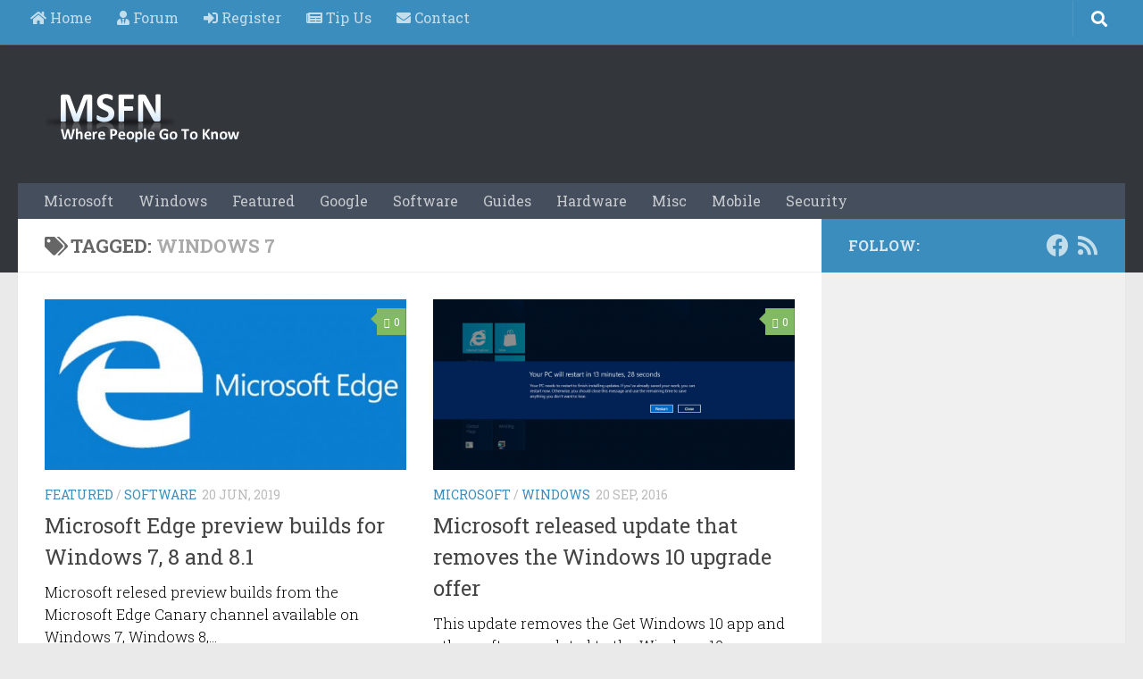

--- FILE ---
content_type: text/html; charset=UTF-8
request_url: https://msfn.org/tag/windows-7/
body_size: 17239
content:
<!DOCTYPE html>
<html class="no-js" lang="en-US">
<head>
	<!-- Global site tag (gtag.js) - Google Analytics -->
<script async src="https://www.googletagmanager.com/gtag/js?id=UA-141225187-1"></script>
<script>
  window.dataLayer = window.dataLayer || [];
  function gtag(){dataLayer.push(arguments);}
  gtag('js', new Date());

  gtag('config', 'UA-141225187-1');
</script>
	

  <meta charset="UTF-8">
  <meta name="viewport" content="width=device-width, initial-scale=1.0">
  <link rel="profile" href="http://gmpg.org/xfn/11">
  <link rel="pingback" href="https://msfn.org/xmlrpc.php">
<meta name="google-site-verification" content="i5s6BAGJWMHbaFVJJBC2RV1mW8x6syKUHn2eKDuPVGI" />
	<style>
/* define size for the in-article ad taking into account the top performing banners */
.google-auto-placed {
width:336px !important;
height:280px !important;
text-align:center !important;
margin: 0 auto !important;
}
</style>
  <meta name='robots' content='index, follow, max-image-preview:large, max-snippet:-1, max-video-preview:-1' />
	<style>img:is([sizes="auto" i], [sizes^="auto," i]) { contain-intrinsic-size: 3000px 1500px }</style>
	<script>document.documentElement.className = document.documentElement.className.replace("no-js","js");</script>

	<!-- This site is optimized with the Yoast SEO plugin v26.8 - https://yoast.com/product/yoast-seo-wordpress/ -->
	<title>windows 7 Archives - MSFN</title>
	<link rel="canonical" href="https://msfn.org/tag/windows-7/" />
	<meta property="og:locale" content="en_US" />
	<meta property="og:type" content="article" />
	<meta property="og:title" content="windows 7 Archives - MSFN" />
	<meta property="og:url" content="https://msfn.org/tag/windows-7/" />
	<meta property="og:site_name" content="MSFN" />
	<meta name="twitter:card" content="summary_large_image" />
	<script type="application/ld+json" class="yoast-schema-graph">{"@context":"https://schema.org","@graph":[{"@type":"CollectionPage","@id":"https://msfn.org/tag/windows-7/","url":"https://msfn.org/tag/windows-7/","name":"windows 7 Archives - MSFN","isPartOf":{"@id":"https://msfn.org/#website"},"primaryImageOfPage":{"@id":"https://msfn.org/tag/windows-7/#primaryimage"},"image":{"@id":"https://msfn.org/tag/windows-7/#primaryimage"},"thumbnailUrl":"https://msfn.org/wp-content/uploads/2016/02/Microsoft-Edge-Official.jpg","breadcrumb":{"@id":"https://msfn.org/tag/windows-7/#breadcrumb"},"inLanguage":"en-US"},{"@type":"ImageObject","inLanguage":"en-US","@id":"https://msfn.org/tag/windows-7/#primaryimage","url":"https://msfn.org/wp-content/uploads/2016/02/Microsoft-Edge-Official.jpg","contentUrl":"https://msfn.org/wp-content/uploads/2016/02/Microsoft-Edge-Official.jpg","width":900,"height":450,"caption":"Microsoft Edge"},{"@type":"BreadcrumbList","@id":"https://msfn.org/tag/windows-7/#breadcrumb","itemListElement":[{"@type":"ListItem","position":1,"name":"Home","item":"https://msfn.org/"},{"@type":"ListItem","position":2,"name":"windows 7"}]},{"@type":"WebSite","@id":"https://msfn.org/#website","url":"https://msfn.org/","name":"MSFN","description":"Where people go to know","publisher":{"@id":"https://msfn.org/#organization"},"potentialAction":[{"@type":"SearchAction","target":{"@type":"EntryPoint","urlTemplate":"https://msfn.org/?s={search_term_string}"},"query-input":{"@type":"PropertyValueSpecification","valueRequired":true,"valueName":"search_term_string"}}],"inLanguage":"en-US"},{"@type":"Organization","@id":"https://msfn.org/#organization","name":"MSFN","url":"https://msfn.org/","logo":{"@type":"ImageObject","inLanguage":"en-US","@id":"https://msfn.org/#/schema/logo/image/","url":"https://msfn.org/wp-content/uploads/2021/01/logo.png","contentUrl":"https://msfn.org/wp-content/uploads/2021/01/logo.png","width":235,"height":75,"caption":"MSFN"},"image":{"@id":"https://msfn.org/#/schema/logo/image/"}}]}</script>
	<!-- / Yoast SEO plugin. -->


<link rel='dns-prefetch' href='//maxcdn.bootstrapcdn.com' />
<link rel='dns-prefetch' href='//cdn.openshareweb.com' />
<link rel='dns-prefetch' href='//cdn.shareaholic.net' />
<link rel='dns-prefetch' href='//www.shareaholic.net' />
<link rel='dns-prefetch' href='//analytics.shareaholic.com' />
<link rel='dns-prefetch' href='//recs.shareaholic.com' />
<link rel='dns-prefetch' href='//partner.shareaholic.com' />
<link rel="alternate" type="application/rss+xml" title="MSFN &raquo; Feed" href="https://msfn.org/feed/" />
<link rel="alternate" type="application/rss+xml" title="MSFN &raquo; Comments Feed" href="https://msfn.org/comments/feed/" />
<link id="hu-user-gfont" href="//fonts.googleapis.com/css?family=Roboto+Slab:400,300italic,300,400italic,700&subset=latin,cyrillic-ext" rel="stylesheet" type="text/css"><link rel="alternate" type="application/rss+xml" title="MSFN &raquo; windows 7 Tag Feed" href="https://msfn.org/tag/windows-7/feed/" />
<!-- Shareaholic - https://www.shareaholic.com -->
<link rel='preload' href='//cdn.shareaholic.net/assets/pub/shareaholic.js' as='script'/>
<script data-no-minify='1' data-cfasync='false'>
_SHR_SETTINGS = {"endpoints":{"local_recs_url":"https:\/\/msfn.org\/wp-admin\/admin-ajax.php?action=shareaholic_permalink_related","ajax_url":"https:\/\/msfn.org\/wp-admin\/admin-ajax.php","share_counts_url":"https:\/\/msfn.org\/wp-admin\/admin-ajax.php?action=shareaholic_share_counts_api"},"site_id":"d378861c4d95b02bb1a31a0ae1bdc6dd"};
</script>
<script data-no-minify='1' data-cfasync='false' src='//cdn.shareaholic.net/assets/pub/shareaholic.js' data-shr-siteid='d378861c4d95b02bb1a31a0ae1bdc6dd' async ></script>

<!-- Shareaholic Content Tags -->
<meta name='shareaholic:site_name' content='MSFN' />
<meta name='shareaholic:language' content='en-US' />
<meta name='shareaholic:article_visibility' content='private' />
<meta name='shareaholic:site_id' content='d378861c4d95b02bb1a31a0ae1bdc6dd' />
<meta name='shareaholic:wp_version' content='9.7.13' />

<!-- Shareaholic Content Tags End -->
<script>
window._wpemojiSettings = {"baseUrl":"https:\/\/s.w.org\/images\/core\/emoji\/16.0.1\/72x72\/","ext":".png","svgUrl":"https:\/\/s.w.org\/images\/core\/emoji\/16.0.1\/svg\/","svgExt":".svg","source":{"concatemoji":"https:\/\/msfn.org\/wp-includes\/js\/wp-emoji-release.min.js?ver=6.8.3"}};
/*! This file is auto-generated */
!function(s,n){var o,i,e;function c(e){try{var t={supportTests:e,timestamp:(new Date).valueOf()};sessionStorage.setItem(o,JSON.stringify(t))}catch(e){}}function p(e,t,n){e.clearRect(0,0,e.canvas.width,e.canvas.height),e.fillText(t,0,0);var t=new Uint32Array(e.getImageData(0,0,e.canvas.width,e.canvas.height).data),a=(e.clearRect(0,0,e.canvas.width,e.canvas.height),e.fillText(n,0,0),new Uint32Array(e.getImageData(0,0,e.canvas.width,e.canvas.height).data));return t.every(function(e,t){return e===a[t]})}function u(e,t){e.clearRect(0,0,e.canvas.width,e.canvas.height),e.fillText(t,0,0);for(var n=e.getImageData(16,16,1,1),a=0;a<n.data.length;a++)if(0!==n.data[a])return!1;return!0}function f(e,t,n,a){switch(t){case"flag":return n(e,"\ud83c\udff3\ufe0f\u200d\u26a7\ufe0f","\ud83c\udff3\ufe0f\u200b\u26a7\ufe0f")?!1:!n(e,"\ud83c\udde8\ud83c\uddf6","\ud83c\udde8\u200b\ud83c\uddf6")&&!n(e,"\ud83c\udff4\udb40\udc67\udb40\udc62\udb40\udc65\udb40\udc6e\udb40\udc67\udb40\udc7f","\ud83c\udff4\u200b\udb40\udc67\u200b\udb40\udc62\u200b\udb40\udc65\u200b\udb40\udc6e\u200b\udb40\udc67\u200b\udb40\udc7f");case"emoji":return!a(e,"\ud83e\udedf")}return!1}function g(e,t,n,a){var r="undefined"!=typeof WorkerGlobalScope&&self instanceof WorkerGlobalScope?new OffscreenCanvas(300,150):s.createElement("canvas"),o=r.getContext("2d",{willReadFrequently:!0}),i=(o.textBaseline="top",o.font="600 32px Arial",{});return e.forEach(function(e){i[e]=t(o,e,n,a)}),i}function t(e){var t=s.createElement("script");t.src=e,t.defer=!0,s.head.appendChild(t)}"undefined"!=typeof Promise&&(o="wpEmojiSettingsSupports",i=["flag","emoji"],n.supports={everything:!0,everythingExceptFlag:!0},e=new Promise(function(e){s.addEventListener("DOMContentLoaded",e,{once:!0})}),new Promise(function(t){var n=function(){try{var e=JSON.parse(sessionStorage.getItem(o));if("object"==typeof e&&"number"==typeof e.timestamp&&(new Date).valueOf()<e.timestamp+604800&&"object"==typeof e.supportTests)return e.supportTests}catch(e){}return null}();if(!n){if("undefined"!=typeof Worker&&"undefined"!=typeof OffscreenCanvas&&"undefined"!=typeof URL&&URL.createObjectURL&&"undefined"!=typeof Blob)try{var e="postMessage("+g.toString()+"("+[JSON.stringify(i),f.toString(),p.toString(),u.toString()].join(",")+"));",a=new Blob([e],{type:"text/javascript"}),r=new Worker(URL.createObjectURL(a),{name:"wpTestEmojiSupports"});return void(r.onmessage=function(e){c(n=e.data),r.terminate(),t(n)})}catch(e){}c(n=g(i,f,p,u))}t(n)}).then(function(e){for(var t in e)n.supports[t]=e[t],n.supports.everything=n.supports.everything&&n.supports[t],"flag"!==t&&(n.supports.everythingExceptFlag=n.supports.everythingExceptFlag&&n.supports[t]);n.supports.everythingExceptFlag=n.supports.everythingExceptFlag&&!n.supports.flag,n.DOMReady=!1,n.readyCallback=function(){n.DOMReady=!0}}).then(function(){return e}).then(function(){var e;n.supports.everything||(n.readyCallback(),(e=n.source||{}).concatemoji?t(e.concatemoji):e.wpemoji&&e.twemoji&&(t(e.twemoji),t(e.wpemoji)))}))}((window,document),window._wpemojiSettings);
</script>
<style id='wp-emoji-styles-inline-css'>

	img.wp-smiley, img.emoji {
		display: inline !important;
		border: none !important;
		box-shadow: none !important;
		height: 1em !important;
		width: 1em !important;
		margin: 0 0.07em !important;
		vertical-align: -0.1em !important;
		background: none !important;
		padding: 0 !important;
	}
</style>
<link rel='stylesheet' id='wp-block-library-css' href='https://msfn.org/wp-includes/css/dist/block-library/style.min.css?ver=6.8.3' media='all' />
<style id='classic-theme-styles-inline-css'>
/*! This file is auto-generated */
.wp-block-button__link{color:#fff;background-color:#32373c;border-radius:9999px;box-shadow:none;text-decoration:none;padding:calc(.667em + 2px) calc(1.333em + 2px);font-size:1.125em}.wp-block-file__button{background:#32373c;color:#fff;text-decoration:none}
</style>
<style id='global-styles-inline-css'>
:root{--wp--preset--aspect-ratio--square: 1;--wp--preset--aspect-ratio--4-3: 4/3;--wp--preset--aspect-ratio--3-4: 3/4;--wp--preset--aspect-ratio--3-2: 3/2;--wp--preset--aspect-ratio--2-3: 2/3;--wp--preset--aspect-ratio--16-9: 16/9;--wp--preset--aspect-ratio--9-16: 9/16;--wp--preset--color--black: #000000;--wp--preset--color--cyan-bluish-gray: #abb8c3;--wp--preset--color--white: #ffffff;--wp--preset--color--pale-pink: #f78da7;--wp--preset--color--vivid-red: #cf2e2e;--wp--preset--color--luminous-vivid-orange: #ff6900;--wp--preset--color--luminous-vivid-amber: #fcb900;--wp--preset--color--light-green-cyan: #7bdcb5;--wp--preset--color--vivid-green-cyan: #00d084;--wp--preset--color--pale-cyan-blue: #8ed1fc;--wp--preset--color--vivid-cyan-blue: #0693e3;--wp--preset--color--vivid-purple: #9b51e0;--wp--preset--gradient--vivid-cyan-blue-to-vivid-purple: linear-gradient(135deg,rgba(6,147,227,1) 0%,rgb(155,81,224) 100%);--wp--preset--gradient--light-green-cyan-to-vivid-green-cyan: linear-gradient(135deg,rgb(122,220,180) 0%,rgb(0,208,130) 100%);--wp--preset--gradient--luminous-vivid-amber-to-luminous-vivid-orange: linear-gradient(135deg,rgba(252,185,0,1) 0%,rgba(255,105,0,1) 100%);--wp--preset--gradient--luminous-vivid-orange-to-vivid-red: linear-gradient(135deg,rgba(255,105,0,1) 0%,rgb(207,46,46) 100%);--wp--preset--gradient--very-light-gray-to-cyan-bluish-gray: linear-gradient(135deg,rgb(238,238,238) 0%,rgb(169,184,195) 100%);--wp--preset--gradient--cool-to-warm-spectrum: linear-gradient(135deg,rgb(74,234,220) 0%,rgb(151,120,209) 20%,rgb(207,42,186) 40%,rgb(238,44,130) 60%,rgb(251,105,98) 80%,rgb(254,248,76) 100%);--wp--preset--gradient--blush-light-purple: linear-gradient(135deg,rgb(255,206,236) 0%,rgb(152,150,240) 100%);--wp--preset--gradient--blush-bordeaux: linear-gradient(135deg,rgb(254,205,165) 0%,rgb(254,45,45) 50%,rgb(107,0,62) 100%);--wp--preset--gradient--luminous-dusk: linear-gradient(135deg,rgb(255,203,112) 0%,rgb(199,81,192) 50%,rgb(65,88,208) 100%);--wp--preset--gradient--pale-ocean: linear-gradient(135deg,rgb(255,245,203) 0%,rgb(182,227,212) 50%,rgb(51,167,181) 100%);--wp--preset--gradient--electric-grass: linear-gradient(135deg,rgb(202,248,128) 0%,rgb(113,206,126) 100%);--wp--preset--gradient--midnight: linear-gradient(135deg,rgb(2,3,129) 0%,rgb(40,116,252) 100%);--wp--preset--font-size--small: 13px;--wp--preset--font-size--medium: 20px;--wp--preset--font-size--large: 36px;--wp--preset--font-size--x-large: 42px;--wp--preset--spacing--20: 0.44rem;--wp--preset--spacing--30: 0.67rem;--wp--preset--spacing--40: 1rem;--wp--preset--spacing--50: 1.5rem;--wp--preset--spacing--60: 2.25rem;--wp--preset--spacing--70: 3.38rem;--wp--preset--spacing--80: 5.06rem;--wp--preset--shadow--natural: 6px 6px 9px rgba(0, 0, 0, 0.2);--wp--preset--shadow--deep: 12px 12px 50px rgba(0, 0, 0, 0.4);--wp--preset--shadow--sharp: 6px 6px 0px rgba(0, 0, 0, 0.2);--wp--preset--shadow--outlined: 6px 6px 0px -3px rgba(255, 255, 255, 1), 6px 6px rgba(0, 0, 0, 1);--wp--preset--shadow--crisp: 6px 6px 0px rgba(0, 0, 0, 1);}:where(.is-layout-flex){gap: 0.5em;}:where(.is-layout-grid){gap: 0.5em;}body .is-layout-flex{display: flex;}.is-layout-flex{flex-wrap: wrap;align-items: center;}.is-layout-flex > :is(*, div){margin: 0;}body .is-layout-grid{display: grid;}.is-layout-grid > :is(*, div){margin: 0;}:where(.wp-block-columns.is-layout-flex){gap: 2em;}:where(.wp-block-columns.is-layout-grid){gap: 2em;}:where(.wp-block-post-template.is-layout-flex){gap: 1.25em;}:where(.wp-block-post-template.is-layout-grid){gap: 1.25em;}.has-black-color{color: var(--wp--preset--color--black) !important;}.has-cyan-bluish-gray-color{color: var(--wp--preset--color--cyan-bluish-gray) !important;}.has-white-color{color: var(--wp--preset--color--white) !important;}.has-pale-pink-color{color: var(--wp--preset--color--pale-pink) !important;}.has-vivid-red-color{color: var(--wp--preset--color--vivid-red) !important;}.has-luminous-vivid-orange-color{color: var(--wp--preset--color--luminous-vivid-orange) !important;}.has-luminous-vivid-amber-color{color: var(--wp--preset--color--luminous-vivid-amber) !important;}.has-light-green-cyan-color{color: var(--wp--preset--color--light-green-cyan) !important;}.has-vivid-green-cyan-color{color: var(--wp--preset--color--vivid-green-cyan) !important;}.has-pale-cyan-blue-color{color: var(--wp--preset--color--pale-cyan-blue) !important;}.has-vivid-cyan-blue-color{color: var(--wp--preset--color--vivid-cyan-blue) !important;}.has-vivid-purple-color{color: var(--wp--preset--color--vivid-purple) !important;}.has-black-background-color{background-color: var(--wp--preset--color--black) !important;}.has-cyan-bluish-gray-background-color{background-color: var(--wp--preset--color--cyan-bluish-gray) !important;}.has-white-background-color{background-color: var(--wp--preset--color--white) !important;}.has-pale-pink-background-color{background-color: var(--wp--preset--color--pale-pink) !important;}.has-vivid-red-background-color{background-color: var(--wp--preset--color--vivid-red) !important;}.has-luminous-vivid-orange-background-color{background-color: var(--wp--preset--color--luminous-vivid-orange) !important;}.has-luminous-vivid-amber-background-color{background-color: var(--wp--preset--color--luminous-vivid-amber) !important;}.has-light-green-cyan-background-color{background-color: var(--wp--preset--color--light-green-cyan) !important;}.has-vivid-green-cyan-background-color{background-color: var(--wp--preset--color--vivid-green-cyan) !important;}.has-pale-cyan-blue-background-color{background-color: var(--wp--preset--color--pale-cyan-blue) !important;}.has-vivid-cyan-blue-background-color{background-color: var(--wp--preset--color--vivid-cyan-blue) !important;}.has-vivid-purple-background-color{background-color: var(--wp--preset--color--vivid-purple) !important;}.has-black-border-color{border-color: var(--wp--preset--color--black) !important;}.has-cyan-bluish-gray-border-color{border-color: var(--wp--preset--color--cyan-bluish-gray) !important;}.has-white-border-color{border-color: var(--wp--preset--color--white) !important;}.has-pale-pink-border-color{border-color: var(--wp--preset--color--pale-pink) !important;}.has-vivid-red-border-color{border-color: var(--wp--preset--color--vivid-red) !important;}.has-luminous-vivid-orange-border-color{border-color: var(--wp--preset--color--luminous-vivid-orange) !important;}.has-luminous-vivid-amber-border-color{border-color: var(--wp--preset--color--luminous-vivid-amber) !important;}.has-light-green-cyan-border-color{border-color: var(--wp--preset--color--light-green-cyan) !important;}.has-vivid-green-cyan-border-color{border-color: var(--wp--preset--color--vivid-green-cyan) !important;}.has-pale-cyan-blue-border-color{border-color: var(--wp--preset--color--pale-cyan-blue) !important;}.has-vivid-cyan-blue-border-color{border-color: var(--wp--preset--color--vivid-cyan-blue) !important;}.has-vivid-purple-border-color{border-color: var(--wp--preset--color--vivid-purple) !important;}.has-vivid-cyan-blue-to-vivid-purple-gradient-background{background: var(--wp--preset--gradient--vivid-cyan-blue-to-vivid-purple) !important;}.has-light-green-cyan-to-vivid-green-cyan-gradient-background{background: var(--wp--preset--gradient--light-green-cyan-to-vivid-green-cyan) !important;}.has-luminous-vivid-amber-to-luminous-vivid-orange-gradient-background{background: var(--wp--preset--gradient--luminous-vivid-amber-to-luminous-vivid-orange) !important;}.has-luminous-vivid-orange-to-vivid-red-gradient-background{background: var(--wp--preset--gradient--luminous-vivid-orange-to-vivid-red) !important;}.has-very-light-gray-to-cyan-bluish-gray-gradient-background{background: var(--wp--preset--gradient--very-light-gray-to-cyan-bluish-gray) !important;}.has-cool-to-warm-spectrum-gradient-background{background: var(--wp--preset--gradient--cool-to-warm-spectrum) !important;}.has-blush-light-purple-gradient-background{background: var(--wp--preset--gradient--blush-light-purple) !important;}.has-blush-bordeaux-gradient-background{background: var(--wp--preset--gradient--blush-bordeaux) !important;}.has-luminous-dusk-gradient-background{background: var(--wp--preset--gradient--luminous-dusk) !important;}.has-pale-ocean-gradient-background{background: var(--wp--preset--gradient--pale-ocean) !important;}.has-electric-grass-gradient-background{background: var(--wp--preset--gradient--electric-grass) !important;}.has-midnight-gradient-background{background: var(--wp--preset--gradient--midnight) !important;}.has-small-font-size{font-size: var(--wp--preset--font-size--small) !important;}.has-medium-font-size{font-size: var(--wp--preset--font-size--medium) !important;}.has-large-font-size{font-size: var(--wp--preset--font-size--large) !important;}.has-x-large-font-size{font-size: var(--wp--preset--font-size--x-large) !important;}
:where(.wp-block-post-template.is-layout-flex){gap: 1.25em;}:where(.wp-block-post-template.is-layout-grid){gap: 1.25em;}
:where(.wp-block-columns.is-layout-flex){gap: 2em;}:where(.wp-block-columns.is-layout-grid){gap: 2em;}
:root :where(.wp-block-pullquote){font-size: 1.5em;line-height: 1.6;}
</style>
<link rel='stylesheet' id='font-awesome-four-css' href='https://maxcdn.bootstrapcdn.com/font-awesome/4.7.0/css/font-awesome.min.css?ver=4.7.0' media='all' />
<link rel='stylesheet' id='usp_style-css' href='https://msfn.org/wp-content/plugins/user-submitted-posts/resources/usp.css?ver=20260113' media='all' />
<link rel='stylesheet' id='hueman-main-style-css' href='https://msfn.org/wp-content/themes/hueman/assets/front/css/main.min.css?ver=3.7.27' media='all' />
<style id='hueman-main-style-inline-css'>
body { font-family:'Roboto Slab', Arial, sans-serif;font-size:1.00rem }@media only screen and (min-width: 720px) {
        .nav > li { font-size:1.00rem; }
      }::selection { background-color: #3b8dbd; }
::-moz-selection { background-color: #3b8dbd; }a,a>span.hu-external::after,.themeform label .required,#flexslider-featured .flex-direction-nav .flex-next:hover,#flexslider-featured .flex-direction-nav .flex-prev:hover,.post-hover:hover .post-title a,.post-title a:hover,.sidebar.s1 .post-nav li a:hover i,.content .post-nav li a:hover i,.post-related a:hover,.sidebar.s1 .widget_rss ul li a,#footer .widget_rss ul li a,.sidebar.s1 .widget_calendar a,#footer .widget_calendar a,.sidebar.s1 .alx-tab .tab-item-category a,.sidebar.s1 .alx-posts .post-item-category a,.sidebar.s1 .alx-tab li:hover .tab-item-title a,.sidebar.s1 .alx-tab li:hover .tab-item-comment a,.sidebar.s1 .alx-posts li:hover .post-item-title a,#footer .alx-tab .tab-item-category a,#footer .alx-posts .post-item-category a,#footer .alx-tab li:hover .tab-item-title a,#footer .alx-tab li:hover .tab-item-comment a,#footer .alx-posts li:hover .post-item-title a,.comment-tabs li.active a,.comment-awaiting-moderation,.child-menu a:hover,.child-menu .current_page_item > a,.wp-pagenavi a{ color: #3b8dbd; }input[type="submit"],.themeform button[type="submit"],.sidebar.s1 .sidebar-top,.sidebar.s1 .sidebar-toggle,#flexslider-featured .flex-control-nav li a.flex-active,.post-tags a:hover,.sidebar.s1 .widget_calendar caption,#footer .widget_calendar caption,.author-bio .bio-avatar:after,.commentlist li.bypostauthor > .comment-body:after,.commentlist li.comment-author-admin > .comment-body:after{ background-color: #3b8dbd; }.post-format .format-container { border-color: #3b8dbd; }.sidebar.s1 .alx-tabs-nav li.active a,#footer .alx-tabs-nav li.active a,.comment-tabs li.active a,.wp-pagenavi a:hover,.wp-pagenavi a:active,.wp-pagenavi span.current{ border-bottom-color: #3b8dbd!important; }.sidebar.s2 .post-nav li a:hover i,
.sidebar.s2 .widget_rss ul li a,
.sidebar.s2 .widget_calendar a,
.sidebar.s2 .alx-tab .tab-item-category a,
.sidebar.s2 .alx-posts .post-item-category a,
.sidebar.s2 .alx-tab li:hover .tab-item-title a,
.sidebar.s2 .alx-tab li:hover .tab-item-comment a,
.sidebar.s2 .alx-posts li:hover .post-item-title a { color: #82b965; }
.sidebar.s2 .sidebar-top,.sidebar.s2 .sidebar-toggle,.post-comments,.jp-play-bar,.jp-volume-bar-value,.sidebar.s2 .widget_calendar caption{ background-color: #82b965; }.sidebar.s2 .alx-tabs-nav li.active a { border-bottom-color: #82b965; }
.post-comments::before { border-right-color: #82b965; }
      .search-expand,
              #nav-topbar.nav-container { background-color: #3b8dbd}@media only screen and (min-width: 720px) {
                #nav-topbar .nav ul { background-color: #3b8dbd; }
              }.is-scrolled #header .nav-container.desktop-sticky,
              .is-scrolled #header .search-expand { background-color: #3b8dbd; background-color: rgba(59,141,189,0.90) }.is-scrolled .topbar-transparent #nav-topbar.desktop-sticky .nav ul { background-color: #3b8dbd; background-color: rgba(59,141,189,0.95) }#header { background-color: #33363b; }
@media only screen and (min-width: 720px) {
  #nav-header .nav ul { background-color: #33363b; }
}
        #header #nav-mobile { background-color: #33363b; }.is-scrolled #header #nav-mobile { background-color: #33363b; background-color: rgba(51,54,59,0.90) }#nav-header.nav-container, #main-header-search .search-expand { background-color: ; }
@media only screen and (min-width: 720px) {
  #nav-header .nav ul { background-color: ; }
}
        .site-title a img { max-height: 75px; }body { background-color: #eaeaea; }
</style>
<link rel='stylesheet' id='theme-stylesheet-css' href='https://msfn.org/wp-content/themes/hueman-child-new/style.css?ver=1.0.0' media='all' />
<link rel='stylesheet' id='hueman-font-awesome-css' href='https://msfn.org/wp-content/themes/hueman/assets/front/css/font-awesome.min.css?ver=3.7.27' media='all' />
<script src="https://msfn.org/wp-includes/js/jquery/jquery.min.js?ver=3.7.1" id="jquery-core-js"></script>
<script src="https://msfn.org/wp-includes/js/jquery/jquery-migrate.min.js?ver=3.4.1" id="jquery-migrate-js"></script>
<script src="https://msfn.org/wp-content/plugins/user-submitted-posts/resources/jquery.cookie.js?ver=20260113" id="usp_cookie-js"></script>
<script src="https://msfn.org/wp-content/plugins/user-submitted-posts/resources/jquery.parsley.min.js?ver=20260113" id="usp_parsley-js"></script>
<script id="usp_core-js-before">
var usp_custom_field = ""; var usp_custom_field_2 = ""; var usp_custom_checkbox = ""; var usp_case_sensitivity = "false"; var usp_min_images = 0; var usp_max_images = 1; var usp_parsley_error = "Incorrect response."; var usp_multiple_cats = 0; var usp_existing_tags = 0; var usp_recaptcha_disp = ""; var usp_recaptcha_vers = 2; var usp_recaptcha_key = ""; var challenge_nonce = "3dcf7ee529"; var ajax_url = "https:\/\/msfn.org\/wp-admin\/admin-ajax.php";
</script>
<script src="https://msfn.org/wp-content/plugins/user-submitted-posts/resources/jquery.usp.core.js?ver=20260113" id="usp_core-js"></script>
<link rel="https://api.w.org/" href="https://msfn.org/wp-json/" /><link rel="alternate" title="JSON" type="application/json" href="https://msfn.org/wp-json/wp/v2/tags/55" /><link rel="EditURI" type="application/rsd+xml" title="RSD" href="https://msfn.org/xmlrpc.php?rsd" />
<meta name="generator" content="WordPress 6.8.3" />
    <link rel="preload" as="font" type="font/woff2" href="https://msfn.org/wp-content/themes/hueman/assets/front/webfonts/fa-brands-400.woff2?v=5.15.2" crossorigin="anonymous"/>
    <link rel="preload" as="font" type="font/woff2" href="https://msfn.org/wp-content/themes/hueman/assets/front/webfonts/fa-regular-400.woff2?v=5.15.2" crossorigin="anonymous"/>
    <link rel="preload" as="font" type="font/woff2" href="https://msfn.org/wp-content/themes/hueman/assets/front/webfonts/fa-solid-900.woff2?v=5.15.2" crossorigin="anonymous"/>
  <!--[if lt IE 9]>
<script src="https://msfn.org/wp-content/themes/hueman/assets/front/js/ie/html5shiv-printshiv.min.js"></script>
<script src="https://msfn.org/wp-content/themes/hueman/assets/front/js/ie/selectivizr.js"></script>
<![endif]-->


<body class="archive tag tag-windows-7 tag-55 wp-custom-logo wp-embed-responsive wp-theme-hueman wp-child-theme-hueman-child-new col-2cl full-width topbar-enabled header-desktop-sticky header-mobile-sticky hu-header-img-full-width hueman-3-7-27-with-child-theme chrome">

<div id="wrapper">

  
  <header id="header" class="top-menu-mobile-on one-mobile-menu top_menu header-ads-desktop header-ads-mobile topbar-transparent no-header-img">
        <nav class="nav-container group mobile-menu mobile-sticky " id="nav-mobile" data-menu-id="header-1">
  <div class="mobile-title-logo-in-header"><p class="site-title">                  <a class="custom-logo-link" href="https://msfn.org/" rel="home" title="MSFN | Home page"><img src="https://msfn.org/wp-content/uploads/2021/01/logo.png" alt="MSFN" width="235" height="75"/></a>                </p></div>
        
                    <!-- <div class="ham__navbar-toggler collapsed" aria-expanded="false">
          <div class="ham__navbar-span-wrapper">
            <span class="ham-toggler-menu__span"></span>
          </div>
        </div> -->
        <button class="ham__navbar-toggler-two collapsed" title="Menu" aria-expanded="false">
          <span class="ham__navbar-span-wrapper">
            <span class="line line-1"></span>
            <span class="line line-2"></span>
            <span class="line line-3"></span>
          </span>
        </button>
            
      <div class="nav-text"></div>
      <div class="nav-wrap container">
                  <ul class="nav container-inner group mobile-search">
                            <li>
                  <form role="search" method="get" class="search-form" action="https://msfn.org/">
				<label>
					<span class="screen-reader-text">Search for:</span>
					<input type="search" class="search-field" placeholder="Search &hellip;" value="" name="s" />
				</label>
				<input type="submit" class="search-submit" value="Search" />
			</form>                </li>
                      </ul>
                <ul id="menu-topbar" class="nav container-inner group"><li id="menu-item-96" class="menu-item menu-item-type-custom menu-item-object-custom menu-item-home menu-item-96"><a href="https://msfn.org"><i class="fa fa-home"></i><span class="fontawesome-text"> Home</span></a></li>
<li id="menu-item-98" class="menu-item menu-item-type-custom menu-item-object-custom menu-item-98"><a href="https://msfn.org/board"><i class="fa fa-user-tie"></i><span class="fontawesome-text"> Forum</span></a></li>
<li id="menu-item-145" class="menu-item menu-item-type-custom menu-item-object-custom menu-item-145"><a href="https://msfn.org/board/index.php?app=core&#038;module=global&#038;section=register"><i class="fa fa-sign-in-alt"></i><span class="fontawesome-text"> Register</span></a></li>
<li id="menu-item-187" class="menu-item menu-item-type-post_type menu-item-object-page menu-item-187"><a href="https://msfn.org/submit-news/"><i class="fa fa-newspaper"></i><span class="fontawesome-text"> Tip Us</span></a></li>
<li id="menu-item-340" class="menu-item menu-item-type-custom menu-item-object-custom menu-item-340"><a href="https://msfn.org/board/forms/"><i class="fa fa-envelope"></i><span class="fontawesome-text"> Contact</span></a></li>
</ul>      </div>
</nav><!--/#nav-topbar-->  
        <nav class="nav-container group desktop-menu desktop-sticky " id="nav-topbar" data-menu-id="header-2">
    <div class="nav-text"></div>
  <div class="topbar-toggle-down">
    <i class="fas fa-angle-double-down" aria-hidden="true" data-toggle="down" title="Expand menu"></i>
    <i class="fas fa-angle-double-up" aria-hidden="true" data-toggle="up" title="Collapse menu"></i>
  </div>
  <div class="nav-wrap container">
    <ul id="menu-topbar-1" class="nav container-inner group"><li class="menu-item menu-item-type-custom menu-item-object-custom menu-item-home menu-item-96"><a href="https://msfn.org"><i class="fa fa-home"></i><span class="fontawesome-text"> Home</span></a></li>
<li class="menu-item menu-item-type-custom menu-item-object-custom menu-item-98"><a href="https://msfn.org/board"><i class="fa fa-user-tie"></i><span class="fontawesome-text"> Forum</span></a></li>
<li class="menu-item menu-item-type-custom menu-item-object-custom menu-item-145"><a href="https://msfn.org/board/index.php?app=core&#038;module=global&#038;section=register"><i class="fa fa-sign-in-alt"></i><span class="fontawesome-text"> Register</span></a></li>
<li class="menu-item menu-item-type-post_type menu-item-object-page menu-item-187"><a href="https://msfn.org/submit-news/"><i class="fa fa-newspaper"></i><span class="fontawesome-text"> Tip Us</span></a></li>
<li class="menu-item menu-item-type-custom menu-item-object-custom menu-item-340"><a href="https://msfn.org/board/forms/"><i class="fa fa-envelope"></i><span class="fontawesome-text"> Contact</span></a></li>
</ul>  </div>
      <div id="topbar-header-search" class="container">
      <div class="container-inner">
        <button class="toggle-search"><i class="fas fa-search"></i></button>
        <div class="search-expand">
          <div class="search-expand-inner"><form role="search" method="get" class="search-form" action="https://msfn.org/">
				<label>
					<span class="screen-reader-text">Search for:</span>
					<input type="search" class="search-field" placeholder="Search &hellip;" value="" name="s" />
				</label>
				<input type="submit" class="search-submit" value="Search" />
			</form></div>
        </div>
      </div><!--/.container-inner-->
    </div><!--/.container-->
  
</nav><!--/#nav-topbar-->  
  <div class="container group">
        <div class="container-inner">

                    <div class="group hu-pad central-header-zone">
                  <div class="logo-tagline-group">
                      <p class="site-title">                  <a class="custom-logo-link" href="https://msfn.org/" rel="home" title="MSFN | Home page"><img src="https://msfn.org/wp-content/uploads/2021/01/logo.png" alt="MSFN" width="235" height="75"/></a>                </p>                                        </div>

                                        <div id="header-widgets">
                          <div id="custom_html-12" class="widget_text widget widget_custom_html"><div class="textwidget custom-html-widget"><script async src="https://pagead2.googlesyndication.com/pagead/js/adsbygoogle.js"></script>
<!-- Frontpage Top 2019 -->
<ins class="adsbygoogle"
     style="display:inline-block;width:728px;height:90px"
     data-ad-client="ca-pub-5503154458660143"
     data-ad-slot="2068799995"></ins>
<script>
     (adsbygoogle = window.adsbygoogle || []).push({});
</script></div></div>                      </div><!--/#header-ads-->
                                </div>
      
                <nav class="nav-container group desktop-menu " id="nav-header" data-menu-id="header-3">
    <div class="nav-text"><!-- put your mobile menu text here --></div>

  <div class="nav-wrap container">
        <ul id="menu-header" class="nav container-inner group"><li id="menu-item-1631" class="menu-item menu-item-type-taxonomy menu-item-object-category menu-item-1631"><a href="https://msfn.org/category/microsoft/">Microsoft</a></li>
<li id="menu-item-1642" class="menu-item menu-item-type-taxonomy menu-item-object-category menu-item-1642"><a href="https://msfn.org/category/windows/">Windows</a></li>
<li id="menu-item-1636" class="menu-item menu-item-type-taxonomy menu-item-object-category menu-item-1636"><a href="https://msfn.org/category/featured/">Featured</a></li>
<li id="menu-item-2809" class="menu-item menu-item-type-taxonomy menu-item-object-category menu-item-2809"><a href="https://msfn.org/category/google/">Google</a></li>
<li id="menu-item-1634" class="menu-item menu-item-type-taxonomy menu-item-object-category menu-item-1634"><a href="https://msfn.org/category/software/">Software</a></li>
<li id="menu-item-2103" class="menu-item menu-item-type-taxonomy menu-item-object-category menu-item-2103"><a href="https://msfn.org/category/guides/">Guides</a></li>
<li id="menu-item-1637" class="menu-item menu-item-type-taxonomy menu-item-object-category menu-item-1637"><a href="https://msfn.org/category/hardware/">Hardware</a></li>
<li id="menu-item-1632" class="menu-item menu-item-type-taxonomy menu-item-object-category menu-item-1632"><a href="https://msfn.org/category/mixed/">Misc</a></li>
<li id="menu-item-1635" class="menu-item menu-item-type-taxonomy menu-item-object-category menu-item-1635"><a href="https://msfn.org/category/mobile/">Mobile</a></li>
<li id="menu-item-1633" class="menu-item menu-item-type-taxonomy menu-item-object-category menu-item-1633"><a href="https://msfn.org/category/security/">Security</a></li>
</ul>  </div>
</nav><!--/#nav-header-->      
    </div><!--/.container-inner-->
      </div><!--/.container-->

</header><!--/#header-->
  
  <div class="container" id="page">
    <div class="container-inner">
            <div class="main">
        <div class="main-inner group">
          
              <main class="content" id="content">
              <div class="page-title hu-pad group">
          	    		<h1><i class="fas fa-tags"></i>Tagged: <span>windows 7 </span></h1>
    	
    </div><!--/.page-title-->
          <div class="hu-pad group">
            
  <div id="grid-wrapper" class="post-list group">
    <div class="post-row">        <article id="post-2842" class="group post-2842 post type-post status-publish format-image has-post-thumbnail hentry category-featured category-software tag-browser tag-microsoft-edge tag-windows-7 tag-windows-8 post_format-post-format-image">
	<div class="post-inner post-hover">

		<div class="post-thumbnail">
			<a href="https://msfn.org/introducing-microsoft-edge-preview-builds-for-windows-7-windows-8-and-windows-8-1/" title="Microsoft Edge preview builds for Windows 7, 8 and 8.1">
									<img width="520" height="245" src="https://msfn.org/wp-content/uploads/2016/02/Microsoft-Edge-Official-520x245.jpg" class="attachment-thumb-medium size-thumb-medium wp-post-image" alt="Microsoft Edge" decoding="async" fetchpriority="high" srcset="https://msfn.org/wp-content/uploads/2016/02/Microsoft-Edge-Official-520x245.jpg 520w, https://msfn.org/wp-content/uploads/2016/02/Microsoft-Edge-Official-720x340.jpg 720w" sizes="(max-width: 520px) 100vw, 520px" />																			</a>
							<a class="post-comments" href="https://msfn.org/introducing-microsoft-edge-preview-builds-for-windows-7-windows-8-and-windows-8-1/#respond"><span><i class="fa fa-comments-o"></i><span class="dsq-postid" data-dsqidentifier="2842 https://msfn.org/?p=2842">0</span></span></a>
					</div><!--/.post-thumbnail-->

		<div class="post-meta group">
			<p class="post-category"><a href="https://msfn.org/category/featured/" rel="category tag">Featured</a> / <a href="https://msfn.org/category/software/" rel="category tag">Software</a></p>
			<p class="post-date">20 Jun, 2019</p>
					<a class="post-comments" href="https://msfn.org/introducing-microsoft-edge-preview-builds-for-windows-7-windows-8-and-windows-8-1/#respond"><span><i class="fa fa-comments-o"></i><span class="dsq-postid" data-dsqidentifier="2842 https://msfn.org/?p=2842">0</span></span></a>
					</div><!--/.post-meta-->

		<h2 class="post-title">
			<a href="https://msfn.org/introducing-microsoft-edge-preview-builds-for-windows-7-windows-8-and-windows-8-1/" rel="bookmark" title="Microsoft Edge preview builds for Windows 7, 8 and 8.1">Microsoft Edge preview builds for Windows 7, 8 and 8.1</a>
		</h2><!--/.post-title-->

				<div class="entry excerpt">
			<p>Microsoft relesed preview builds from the Microsoft Edge Canary channel available on Windows 7, Windows 8,&#46;&#46;&#46;</p>
		</div><!--/.entry-->
			</div><!--/.post-inner-->
</article><!--/.post-->            <article id="post-2143" class="group post-2143 post type-post status-publish format-image has-post-thumbnail hentry category-microsoft category-windows tag-microsoft-2 tag-windows-10 tag-windows-7 tag-windows-8 post_format-post-format-image">
	<div class="post-inner post-hover">

		<div class="post-thumbnail">
			<a href="https://msfn.org/microsoft-released-update-removes-windows-10-upgrade-offer/" title="Microsoft released update that removes the Windows 10 upgrade offer">
									<img width="520" height="245" src="https://msfn.org/wp-content/uploads/2014/12/windows-update-520x245.png" class="attachment-thumb-medium size-thumb-medium wp-post-image" alt="Windows Update" decoding="async" srcset="https://msfn.org/wp-content/uploads/2014/12/windows-update-520x245.png 520w, https://msfn.org/wp-content/uploads/2014/12/windows-update-720x340.png 720w" sizes="(max-width: 520px) 100vw, 520px" />																			</a>
							<a class="post-comments" href="https://msfn.org/microsoft-released-update-removes-windows-10-upgrade-offer/#respond"><span><i class="fa fa-comments-o"></i><span class="dsq-postid" data-dsqidentifier="2143 http://www.msfn.org/?p=2143">0</span></span></a>
					</div><!--/.post-thumbnail-->

		<div class="post-meta group">
			<p class="post-category"><a href="https://msfn.org/category/microsoft/" rel="category tag">Microsoft</a> / <a href="https://msfn.org/category/windows/" rel="category tag">Windows</a></p>
			<p class="post-date">20 Sep, 2016</p>
					<a class="post-comments" href="https://msfn.org/microsoft-released-update-removes-windows-10-upgrade-offer/#respond"><span><i class="fa fa-comments-o"></i><span class="dsq-postid" data-dsqidentifier="2143 http://www.msfn.org/?p=2143">0</span></span></a>
					</div><!--/.post-meta-->

		<h2 class="post-title">
			<a href="https://msfn.org/microsoft-released-update-removes-windows-10-upgrade-offer/" rel="bookmark" title="Microsoft released update that removes the Windows 10 upgrade offer">Microsoft released update that removes the Windows 10 upgrade offer</a>
		</h2><!--/.post-title-->

				<div class="entry excerpt">
			<p>This update removes the Get Windows 10 app and other software related to the Windows 10&#46;&#46;&#46;</p>
		</div><!--/.entry-->
			</div><!--/.post-inner-->
</article><!--/.post-->    </div><div class="post-row">        <article id="post-1786" class="group post-1786 post type-post status-publish format-image has-post-thumbnail hentry category-windows tag-microsoft-2 tag-windows-7 post_format-post-format-image">
	<div class="post-inner post-hover">

		<div class="post-thumbnail">
			<a href="https://msfn.org/sticking-with-windows-7-make-sure-you-do-these-5-things-first/" title="Sticking with Windows 7? Make sure you do these 5 things first">
									<img width="520" height="245" src="https://msfn.org/wp-content/uploads/2016/06/windows-7-520x245.jpg" class="attachment-thumb-medium size-thumb-medium wp-post-image" alt="" decoding="async" loading="lazy" srcset="https://msfn.org/wp-content/uploads/2016/06/windows-7-520x245.jpg 520w, https://msfn.org/wp-content/uploads/2016/06/windows-7-720x340.jpg 720w" sizes="auto, (max-width: 520px) 100vw, 520px" />																			</a>
							<a class="post-comments" href="https://msfn.org/sticking-with-windows-7-make-sure-you-do-these-5-things-first/#respond"><span><i class="fa fa-comments-o"></i><span class="dsq-postid" data-dsqidentifier="1786 http://www.msfn.org/?p=1786">0</span></span></a>
					</div><!--/.post-thumbnail-->

		<div class="post-meta group">
			<p class="post-category"><a href="https://msfn.org/category/windows/" rel="category tag">Windows</a></p>
			<p class="post-date">22 Jun, 2016</p>
					<a class="post-comments" href="https://msfn.org/sticking-with-windows-7-make-sure-you-do-these-5-things-first/#respond"><span><i class="fa fa-comments-o"></i><span class="dsq-postid" data-dsqidentifier="1786 http://www.msfn.org/?p=1786">0</span></span></a>
					</div><!--/.post-meta-->

		<h2 class="post-title">
			<a href="https://msfn.org/sticking-with-windows-7-make-sure-you-do-these-5-things-first/" rel="bookmark" title="Sticking with Windows 7? Make sure you do these 5 things first">Sticking with Windows 7? Make sure you do these 5 things first</a>
		</h2><!--/.post-title-->

				<div class="entry excerpt">
			<p>Windows 7 was released back in 2009. That’s seven years ago, and a lot has changed&#46;&#46;&#46;</p>
		</div><!--/.entry-->
			</div><!--/.post-inner-->
</article><!--/.post-->            <article id="post-1733" class="group post-1733 post type-post status-publish format-image has-post-thumbnail hentry category-microsoft category-windows tag-windows-7 tag-windows-update post_format-post-format-image">
	<div class="post-inner post-hover">

		<div class="post-thumbnail">
			<a href="https://msfn.org/windows-7-convenience-update-catalog-site-revamp/" title="Windows 7 Convenience Update &#038; Catalog Site Revamp">
									<img width="520" height="245" src="https://msfn.org/wp-content/uploads/2016/05/Untitled-29-520x245.jpg" class="attachment-thumb-medium size-thumb-medium wp-post-image" alt="" decoding="async" loading="lazy" srcset="https://msfn.org/wp-content/uploads/2016/05/Untitled-29-520x245.jpg 520w, https://msfn.org/wp-content/uploads/2016/05/Untitled-29-720x340.jpg 720w" sizes="auto, (max-width: 520px) 100vw, 520px" />																			</a>
							<a class="post-comments" href="https://msfn.org/windows-7-convenience-update-catalog-site-revamp/#comments"><span><i class="fa fa-comments-o"></i><span class="dsq-postid" data-dsqidentifier="1733 http://www.msfn.org/?p=1733">3</span></span></a>
					</div><!--/.post-thumbnail-->

		<div class="post-meta group">
			<p class="post-category"><a href="https://msfn.org/category/microsoft/" rel="category tag">Microsoft</a> / <a href="https://msfn.org/category/windows/" rel="category tag">Windows</a></p>
			<p class="post-date">20 May, 2016</p>
					<a class="post-comments" href="https://msfn.org/windows-7-convenience-update-catalog-site-revamp/#comments"><span><i class="fa fa-comments-o"></i><span class="dsq-postid" data-dsqidentifier="1733 http://www.msfn.org/?p=1733">3</span></span></a>
					</div><!--/.post-meta-->

		<h2 class="post-title">
			<a href="https://msfn.org/windows-7-convenience-update-catalog-site-revamp/" rel="bookmark" title="Windows 7 Convenience Update &#038; Catalog Site Revamp">Windows 7 Convenience Update &#038; Catalog Site Revamp</a>
		</h2><!--/.post-title-->

				<div class="entry excerpt">
			<p>Microsoft has announced a &#8220;convenience update&#8221; for Windows 7 SP1. This is a fully integratable package&#46;&#46;&#46;</p>
		</div><!--/.entry-->
			</div><!--/.post-inner-->
</article><!--/.post-->    </div><div class="post-row">        <article id="post-1473" class="group post-1473 post type-post status-publish format-image has-post-thumbnail hentry category-microsoft tag-browser tag-microsoft-2 tag-windows tag-windows-7 post_format-post-format-image">
	<div class="post-inner post-hover">

		<div class="post-thumbnail">
			<a href="https://msfn.org/how-to-disable-impending-ie-nag-notices/" title="How to disable impending IE nag notices">
									<img width="520" height="245" src="https://msfn.org/wp-content/uploads/2014/05/IE10_icon-520x245.png" class="attachment-thumb-medium size-thumb-medium wp-post-image" alt="IE10_icon" decoding="async" loading="lazy" srcset="https://msfn.org/wp-content/uploads/2014/05/IE10_icon-520x245.png 520w, https://msfn.org/wp-content/uploads/2014/05/IE10_icon-720x340.png 720w" sizes="auto, (max-width: 520px) 100vw, 520px" />																			</a>
							<a class="post-comments" href="https://msfn.org/how-to-disable-impending-ie-nag-notices/#respond"><span><i class="fa fa-comments-o"></i><span class="dsq-postid" data-dsqidentifier="1473 http://www.msfn.org/?p=1473">0</span></span></a>
					</div><!--/.post-thumbnail-->

		<div class="post-meta group">
			<p class="post-category"><a href="https://msfn.org/category/microsoft/" rel="category tag">Microsoft</a></p>
			<p class="post-date">7 Jan, 2016</p>
					<a class="post-comments" href="https://msfn.org/how-to-disable-impending-ie-nag-notices/#respond"><span><i class="fa fa-comments-o"></i><span class="dsq-postid" data-dsqidentifier="1473 http://www.msfn.org/?p=1473">0</span></span></a>
					</div><!--/.post-meta-->

		<h2 class="post-title">
			<a href="https://msfn.org/how-to-disable-impending-ie-nag-notices/" rel="bookmark" title="How to disable impending IE nag notices">How to disable impending IE nag notices</a>
		</h2><!--/.post-title-->

				<div class="entry excerpt">
			<p>Next week, Microsoft&#8217;s Internet Explorer browser (IE) will begin displaying nag notices to users who have&#46;&#46;&#46;</p>
		</div><!--/.entry-->
			</div><!--/.post-inner-->
</article><!--/.post-->            <article id="post-1262" class="group post-1262 post type-post status-publish format-image has-post-thumbnail hentry category-microsoft category-security tag-microsoft-2 tag-security-2 tag-windows-7 tag-windows-8 post_format-post-format-image">
	<div class="post-inner post-hover">

		<div class="post-thumbnail">
			<a href="https://msfn.org/microsoft-rolling-out-34-unscheduled-patches-for-windows-today/" title="Microsoft rolling out 34 unscheduled patches for Windows today">
									<img width="520" height="245" src="https://msfn.org/wp-content/uploads/2014/12/windows_patch-520x245.jpg" class="attachment-thumb-medium size-thumb-medium wp-post-image" alt="Windows Patch" decoding="async" loading="lazy" srcset="https://msfn.org/wp-content/uploads/2014/12/windows_patch-520x245.jpg 520w, https://msfn.org/wp-content/uploads/2014/12/windows_patch-720x340.jpg 720w" sizes="auto, (max-width: 520px) 100vw, 520px" />																			</a>
							<a class="post-comments" href="https://msfn.org/microsoft-rolling-out-34-unscheduled-patches-for-windows-today/#respond"><span><i class="fa fa-comments-o"></i><span class="dsq-postid" data-dsqidentifier="1262 http://www.msfn.org/?p=1262">0</span></span></a>
					</div><!--/.post-thumbnail-->

		<div class="post-meta group">
			<p class="post-category"><a href="https://msfn.org/category/microsoft/" rel="category tag">Microsoft</a> / <a href="https://msfn.org/category/security/" rel="category tag">Security</a></p>
			<p class="post-date">21 Apr, 2015</p>
					<a class="post-comments" href="https://msfn.org/microsoft-rolling-out-34-unscheduled-patches-for-windows-today/#respond"><span><i class="fa fa-comments-o"></i><span class="dsq-postid" data-dsqidentifier="1262 http://www.msfn.org/?p=1262">0</span></span></a>
					</div><!--/.post-meta-->

		<h2 class="post-title">
			<a href="https://msfn.org/microsoft-rolling-out-34-unscheduled-patches-for-windows-today/" rel="bookmark" title="Microsoft rolling out 34 unscheduled patches for Windows today">Microsoft rolling out 34 unscheduled patches for Windows today</a>
		</h2><!--/.post-title-->

				<div class="entry excerpt">
			<p>Microsoft is making a rare move by rolling out a second batch of software patches in&#46;&#46;&#46;</p>
		</div><!--/.entry-->
			</div><!--/.post-inner-->
</article><!--/.post-->    </div><div class="post-row">        <article id="post-1217" class="group post-1217 post type-post status-publish format-image has-post-thumbnail hentry category-microsoft tag-microsoft-2 tag-windows-10 tag-windows-7 tag-windows-8 post_format-post-format-image">
	<div class="post-inner post-hover">

		<div class="post-thumbnail">
			<a href="https://msfn.org/windows-7-sp1-and-windows-8-1-users-to-officially-get-single-step-windows-10-upgrade-states-microsoft/" title="Windows 7 SP1 and Windows 8.1 users to officially get single-step Windows 10 upgrade, states Microsoft">
									<img width="520" height="245" src="https://msfn.org/wp-content/uploads/2015/02/Win10_Windows_ProductFamily_Web-520x245.jpg" class="attachment-thumb-medium size-thumb-medium wp-post-image" alt="Windows 10" decoding="async" loading="lazy" srcset="https://msfn.org/wp-content/uploads/2015/02/Win10_Windows_ProductFamily_Web-520x245.jpg 520w, https://msfn.org/wp-content/uploads/2015/02/Win10_Windows_ProductFamily_Web-720x340.jpg 720w" sizes="auto, (max-width: 520px) 100vw, 520px" />																			</a>
							<a class="post-comments" href="https://msfn.org/windows-7-sp1-and-windows-8-1-users-to-officially-get-single-step-windows-10-upgrade-states-microsoft/#comments"><span><i class="fa fa-comments-o"></i><span class="dsq-postid" data-dsqidentifier="1217 http://www.msfn.org/?p=1217">1</span></span></a>
					</div><!--/.post-thumbnail-->

		<div class="post-meta group">
			<p class="post-category"><a href="https://msfn.org/category/microsoft/" rel="category tag">Microsoft</a></p>
			<p class="post-date">30 Mar, 2015</p>
					<a class="post-comments" href="https://msfn.org/windows-7-sp1-and-windows-8-1-users-to-officially-get-single-step-windows-10-upgrade-states-microsoft/#comments"><span><i class="fa fa-comments-o"></i><span class="dsq-postid" data-dsqidentifier="1217 http://www.msfn.org/?p=1217">1</span></span></a>
					</div><!--/.post-meta-->

		<h2 class="post-title">
			<a href="https://msfn.org/windows-7-sp1-and-windows-8-1-users-to-officially-get-single-step-windows-10-upgrade-states-microsoft/" rel="bookmark" title="Windows 7 SP1 and Windows 8.1 users to officially get single-step Windows 10 upgrade, states Microsoft">Windows 7 SP1 and Windows 8.1 users to officially get single-step Windows 10 upgrade, states Microsoft</a>
		</h2><!--/.post-title-->

				<div class="entry excerpt">
			<p>Microsoft&#8217;s Windows 10, one of the most anticipated technical products of 2015, is all set to&#46;&#46;&#46;</p>
		</div><!--/.entry-->
			</div><!--/.post-inner-->
</article><!--/.post-->            <article id="post-1212" class="group post-1212 post type-post status-publish format-image has-post-thumbnail hentry category-mixed tag-windows-10 tag-windows-7 tag-windows-8 post_format-post-format-image">
	<div class="post-inner post-hover">

		<div class="post-thumbnail">
			<a href="https://msfn.org/microsoft-releases-mystery-windows-patch-kb-3035583/" title="Microsoft releases mystery Windows patch KB 3035583">
									<img width="520" height="245" src="https://msfn.org/wp-content/uploads/2014/12/windows_patch-520x245.jpg" class="attachment-thumb-medium size-thumb-medium wp-post-image" alt="Windows Patch" decoding="async" loading="lazy" srcset="https://msfn.org/wp-content/uploads/2014/12/windows_patch-520x245.jpg 520w, https://msfn.org/wp-content/uploads/2014/12/windows_patch-720x340.jpg 720w" sizes="auto, (max-width: 520px) 100vw, 520px" />																			</a>
							<a class="post-comments" href="https://msfn.org/microsoft-releases-mystery-windows-patch-kb-3035583/#respond"><span><i class="fa fa-comments-o"></i><span class="dsq-postid" data-dsqidentifier="1212 http://www.msfn.org/?p=1212">0</span></span></a>
					</div><!--/.post-thumbnail-->

		<div class="post-meta group">
			<p class="post-category"><a href="https://msfn.org/category/mixed/" rel="category tag">Mixed</a></p>
			<p class="post-date">30 Mar, 2015</p>
					<a class="post-comments" href="https://msfn.org/microsoft-releases-mystery-windows-patch-kb-3035583/#respond"><span><i class="fa fa-comments-o"></i><span class="dsq-postid" data-dsqidentifier="1212 http://www.msfn.org/?p=1212">0</span></span></a>
					</div><!--/.post-meta-->

		<h2 class="post-title">
			<a href="https://msfn.org/microsoft-releases-mystery-windows-patch-kb-3035583/" rel="bookmark" title="Microsoft releases mystery Windows patch KB 3035583">Microsoft releases mystery Windows patch KB 3035583</a>
		</h2><!--/.post-title-->

				<div class="entry excerpt">
			<p>KB 3035583, entitled &#8220;Update enables additional capabilities for Windows Update notifications in Windows 8.1 and Windows&#46;&#46;&#46;</p>
		</div><!--/.entry-->
			</div><!--/.post-inner-->
</article><!--/.post-->    </div><div class="post-row">        <article id="post-916" class="group post-916 post type-post status-publish format-image has-post-thumbnail hentry category-security tag-security-2 tag-windows-7 tag-windows-update post_format-post-format-image">
	<div class="post-inner post-hover">

		<div class="post-thumbnail">
			<a href="https://msfn.org/windows-update-3033929-causing-reboot-loop/" title="Windows Update 3033929 Causing Reboot Loop">
									<img width="520" height="245" src="https://msfn.org/wp-content/uploads/2014/12/windows_patch-520x245.jpg" class="attachment-thumb-medium size-thumb-medium wp-post-image" alt="Windows Patch" decoding="async" loading="lazy" srcset="https://msfn.org/wp-content/uploads/2014/12/windows_patch-520x245.jpg 520w, https://msfn.org/wp-content/uploads/2014/12/windows_patch-720x340.jpg 720w" sizes="auto, (max-width: 520px) 100vw, 520px" />																			</a>
							<a class="post-comments" href="https://msfn.org/windows-update-3033929-causing-reboot-loop/#comments"><span><i class="fa fa-comments-o"></i><span class="dsq-postid" data-dsqidentifier="916 http://www.msfn.org/?p=916">11</span></span></a>
					</div><!--/.post-thumbnail-->

		<div class="post-meta group">
			<p class="post-category"><a href="https://msfn.org/category/security/" rel="category tag">Security</a></p>
			<p class="post-date">12 Mar, 2015</p>
					<a class="post-comments" href="https://msfn.org/windows-update-3033929-causing-reboot-loop/#comments"><span><i class="fa fa-comments-o"></i><span class="dsq-postid" data-dsqidentifier="916 http://www.msfn.org/?p=916">11</span></span></a>
					</div><!--/.post-meta-->

		<h2 class="post-title">
			<a href="https://msfn.org/windows-update-3033929-causing-reboot-loop/" rel="bookmark" title="Windows Update 3033929 Causing Reboot Loop">Windows Update 3033929 Causing Reboot Loop</a>
		</h2><!--/.post-title-->

				<div class="entry excerpt">
			<p>One of the operating system updates Microsoft released on Tuesday of this week — KB3033929 —&#46;&#46;&#46;</p>
		</div><!--/.entry-->
			</div><!--/.post-inner-->
</article><!--/.post-->            <article id="post-784" class="group post-784 post type-post status-publish format-image has-post-thumbnail hentry category-microsoft tag-microsoft-2 tag-windows-7 post_format-post-format-image">
	<div class="post-inner post-hover">

		<div class="post-thumbnail">
			<a href="https://msfn.org/windows-7-has-replaced-xp-as-the-most-popular-version-of-the-os/" title="Windows 7 has replaced XP as the most popular version of the OS">
									<img width="520" height="245" src="https://msfn.org/wp-content/uploads/2014/06/windows-7-520x245.jpg" class="attachment-thumb-medium size-thumb-medium wp-post-image" alt="windows-7" decoding="async" loading="lazy" srcset="https://msfn.org/wp-content/uploads/2014/06/windows-7-520x245.jpg 520w, https://msfn.org/wp-content/uploads/2014/06/windows-7-720x340.jpg 720w" sizes="auto, (max-width: 520px) 100vw, 520px" />																			</a>
							<a class="post-comments" href="https://msfn.org/windows-7-has-replaced-xp-as-the-most-popular-version-of-the-os/#comments"><span><i class="fa fa-comments-o"></i><span class="dsq-postid" data-dsqidentifier="784 http://www.msfn.org/?p=784">2</span></span></a>
					</div><!--/.post-thumbnail-->

		<div class="post-meta group">
			<p class="post-category"><a href="https://msfn.org/category/microsoft/" rel="category tag">Microsoft</a></p>
			<p class="post-date">8 Mar, 2015</p>
					<a class="post-comments" href="https://msfn.org/windows-7-has-replaced-xp-as-the-most-popular-version-of-the-os/#comments"><span><i class="fa fa-comments-o"></i><span class="dsq-postid" data-dsqidentifier="784 http://www.msfn.org/?p=784">2</span></span></a>
					</div><!--/.post-meta-->

		<h2 class="post-title">
			<a href="https://msfn.org/windows-7-has-replaced-xp-as-the-most-popular-version-of-the-os/" rel="bookmark" title="Windows 7 has replaced XP as the most popular version of the OS">Windows 7 has replaced XP as the most popular version of the OS</a>
		</h2><!--/.post-title-->

				<div class="entry excerpt">
			<p>While Microsoft may be looking to the future, it seems that many PC users are still&#46;&#46;&#46;</p>
		</div><!--/.entry-->
			</div><!--/.post-inner-->
</article><!--/.post-->    </div><div class="post-row">        <article id="post-725" class="group post-725 post type-post status-publish format-image has-post-thumbnail hentry category-microsoft tag-microsoft-2 tag-windows-7 post_format-post-format-image">
	<div class="post-inner post-hover">

		<div class="post-thumbnail">
			<a href="https://msfn.org/microsoft-wants-to-make-windows-7-seem-really-old/" title="Microsoft wants to make Windows 7 seem really old">
									<img width="520" height="245" src="https://msfn.org/wp-content/uploads/2014/06/windows-7-520x245.jpg" class="attachment-thumb-medium size-thumb-medium wp-post-image" alt="windows-7" decoding="async" loading="lazy" srcset="https://msfn.org/wp-content/uploads/2014/06/windows-7-520x245.jpg 520w, https://msfn.org/wp-content/uploads/2014/06/windows-7-720x340.jpg 720w" sizes="auto, (max-width: 520px) 100vw, 520px" />																			</a>
							<a class="post-comments" href="https://msfn.org/microsoft-wants-to-make-windows-7-seem-really-old/#respond"><span><i class="fa fa-comments-o"></i><span class="dsq-postid" data-dsqidentifier="725 http://www.msfn.org/?p=725">0</span></span></a>
					</div><!--/.post-thumbnail-->

		<div class="post-meta group">
			<p class="post-category"><a href="https://msfn.org/category/microsoft/" rel="category tag">Microsoft</a></p>
			<p class="post-date">6 Mar, 2015</p>
					<a class="post-comments" href="https://msfn.org/microsoft-wants-to-make-windows-7-seem-really-old/#respond"><span><i class="fa fa-comments-o"></i><span class="dsq-postid" data-dsqidentifier="725 http://www.msfn.org/?p=725">0</span></span></a>
					</div><!--/.post-meta-->

		<h2 class="post-title">
			<a href="https://msfn.org/microsoft-wants-to-make-windows-7-seem-really-old/" rel="bookmark" title="Microsoft wants to make Windows 7 seem really old">Microsoft wants to make Windows 7 seem really old</a>
		</h2><!--/.post-title-->

				<div class="entry excerpt">
			<p>Microsoft is at the Games Developer Conference this week, and the company is trying to convince&#46;&#46;&#46;</p>
		</div><!--/.entry-->
			</div><!--/.post-inner-->
</article><!--/.post-->            <article id="post-599" class="group post-599 post type-post status-publish format-image has-post-thumbnail hentry category-microsoft tag-microsoft-2 tag-windows-10 tag-windows-7 tag-windows-8 post_format-post-format-image">
	<div class="post-inner post-hover">

		<div class="post-thumbnail">
			<a href="https://msfn.org/windows-10-prepare-windows-7-8-1-windows-technical-preview/" title="Windows 10: Prepare Windows 7 or 8.1 for the Windows Technical Preview">
									<img width="520" height="245" src="https://msfn.org/wp-content/uploads/2014/12/windows10-logo-520x245.jpg" class="attachment-thumb-medium size-thumb-medium wp-post-image" alt="Windows 10" decoding="async" loading="lazy" srcset="https://msfn.org/wp-content/uploads/2014/12/windows10-logo-520x245.jpg 520w, https://msfn.org/wp-content/uploads/2014/12/windows10-logo-720x340.jpg 720w" sizes="auto, (max-width: 520px) 100vw, 520px" />																			</a>
							<a class="post-comments" href="https://msfn.org/windows-10-prepare-windows-7-8-1-windows-technical-preview/#respond"><span><i class="fa fa-comments-o"></i><span class="dsq-postid" data-dsqidentifier="599 http://www.msfn.org/?p=599">0</span></span></a>
					</div><!--/.post-thumbnail-->

		<div class="post-meta group">
			<p class="post-category"><a href="https://msfn.org/category/microsoft/" rel="category tag">Microsoft</a></p>
			<p class="post-date">23 Dec, 2014</p>
					<a class="post-comments" href="https://msfn.org/windows-10-prepare-windows-7-8-1-windows-technical-preview/#respond"><span><i class="fa fa-comments-o"></i><span class="dsq-postid" data-dsqidentifier="599 http://www.msfn.org/?p=599">0</span></span></a>
					</div><!--/.post-meta-->

		<h2 class="post-title">
			<a href="https://msfn.org/windows-10-prepare-windows-7-8-1-windows-technical-preview/" rel="bookmark" title="Windows 10: Prepare Windows 7 or 8.1 for the Windows Technical Preview">Windows 10: Prepare Windows 7 or 8.1 for the Windows Technical Preview</a>
		</h2><!--/.post-title-->

				<div class="entry excerpt">
			<p>If you’re yet to try the Windows 10 Technical Preview but don’t know how to install&#46;&#46;&#46;</p>
		</div><!--/.entry-->
			</div><!--/.post-inner-->
</article><!--/.post-->    </div><div class="post-row">        <article id="post-335" class="group post-335 post type-post status-publish format-image has-post-thumbnail hentry category-featured category-microsoft category-software tag-ntlite tag-windows-7 tag-windows-8 post_format-post-format-image">
	<div class="post-inner post-hover">

		<div class="post-thumbnail">
			<a href="https://msfn.org/ntlite-1-0-0-build-1994-beta-the-ultimate-windows-customization-tool/" title="NTLite 1.0.0 build 2298 beta">
									<img width="520" height="245" src="https://msfn.org/wp-content/uploads/2014/09/ntlite-520x245.png" class="attachment-thumb-medium size-thumb-medium wp-post-image" alt="ntlite" decoding="async" loading="lazy" srcset="https://msfn.org/wp-content/uploads/2014/09/ntlite-520x245.png 520w, https://msfn.org/wp-content/uploads/2014/09/ntlite-720x340.png 720w" sizes="auto, (max-width: 520px) 100vw, 520px" />																			</a>
							<a class="post-comments" href="https://msfn.org/ntlite-1-0-0-build-1994-beta-the-ultimate-windows-customization-tool/#comments"><span><i class="fa fa-comments-o"></i><span class="dsq-postid" data-dsqidentifier="335 http://msfn.org/wp/?p=335">2</span></span></a>
					</div><!--/.post-thumbnail-->

		<div class="post-meta group">
			<p class="post-category"><a href="https://msfn.org/category/featured/" rel="category tag">Featured</a> / <a href="https://msfn.org/category/microsoft/" rel="category tag">Microsoft</a> / <a href="https://msfn.org/category/software/" rel="category tag">Software</a></p>
			<p class="post-date">19 Sep, 2014</p>
					<a class="post-comments" href="https://msfn.org/ntlite-1-0-0-build-1994-beta-the-ultimate-windows-customization-tool/#comments"><span><i class="fa fa-comments-o"></i><span class="dsq-postid" data-dsqidentifier="335 http://msfn.org/wp/?p=335">2</span></span></a>
					</div><!--/.post-meta-->

		<h2 class="post-title">
			<a href="https://msfn.org/ntlite-1-0-0-build-1994-beta-the-ultimate-windows-customization-tool/" rel="bookmark" title="NTLite 1.0.0 build 2298 beta">NTLite 1.0.0 build 2298 beta</a>
		</h2><!--/.post-title-->

				<div class="entry excerpt">
			<p>Built with a particular attention on ease of use so that you can focus on more&#46;&#46;&#46;</p>
		</div><!--/.entry-->
			</div><!--/.post-inner-->
</article><!--/.post-->            <article id="post-261" class="group post-261 post type-post status-publish format-standard has-post-thumbnail hentry category-microsoft category-software tag-7lite tag-microsoft-2 tag-windows-7">
	<div class="post-inner post-hover">

		<div class="post-thumbnail">
			<a href="https://msfn.org/rt-7lite-windows-7-configuration-tool/" title="RT 7Lite">
									<img width="520" height="245" src="https://msfn.org/wp-content/uploads/2014/06/windows-7-520x245.jpg" class="attachment-thumb-medium size-thumb-medium wp-post-image" alt="windows-7" decoding="async" loading="lazy" srcset="https://msfn.org/wp-content/uploads/2014/06/windows-7-520x245.jpg 520w, https://msfn.org/wp-content/uploads/2014/06/windows-7-720x340.jpg 720w" sizes="auto, (max-width: 520px) 100vw, 520px" />																			</a>
							<a class="post-comments" href="https://msfn.org/rt-7lite-windows-7-configuration-tool/#respond"><span><i class="fa fa-comments-o"></i><span class="dsq-postid" data-dsqidentifier="261 http://msfn.org/wp/?p=261">0</span></span></a>
					</div><!--/.post-thumbnail-->

		<div class="post-meta group">
			<p class="post-category"><a href="https://msfn.org/category/microsoft/" rel="category tag">Microsoft</a> / <a href="https://msfn.org/category/software/" rel="category tag">Software</a></p>
			<p class="post-date">28 Jun, 2014</p>
					<a class="post-comments" href="https://msfn.org/rt-7lite-windows-7-configuration-tool/#respond"><span><i class="fa fa-comments-o"></i><span class="dsq-postid" data-dsqidentifier="261 http://msfn.org/wp/?p=261">0</span></span></a>
					</div><!--/.post-meta-->

		<h2 class="post-title">
			<a href="https://msfn.org/rt-7lite-windows-7-configuration-tool/" rel="bookmark" title="RT 7Lite">RT 7Lite</a>
		</h2><!--/.post-title-->

				<div class="entry excerpt">
			<p>RT Se7en Lite is developed by Rockers Team to customize windows 7 operating system and to&#46;&#46;&#46;</p>
		</div><!--/.entry-->
			</div><!--/.post-inner-->
</article><!--/.post-->    </div>  </div><!--/.post-list-->

<nav class="pagination group">
			<div class='wp-pagenavi' role='navigation'>
<span class='pages'>Page 1 of 1</span><span aria-current='page' class='current'>1</span>
</div>	</nav><!--/.pagination-->
          </div><!--/.hu-pad-->
            </main><!--/.content-->
          

	<div class="sidebar s1 collapsed" data-position="right" data-layout="col-2cl" data-sb-id="s1">

		<button class="sidebar-toggle" title="Expand Sidebar"><i class="fas sidebar-toggle-arrows"></i></button>

		<div class="sidebar-content">

			           			<div class="sidebar-top group">
                        <p>Follow:</p>                    <ul class="social-links"><li><a rel="nofollow noopener noreferrer" class="social-tooltip"  title="Follow us on Facebook" aria-label="Follow us on Facebook" href="https://www.facebook.com/msfn.org/" target="_blank" ><i class="fab fa-facebook"></i></a></li><li><a rel="nofollow noopener noreferrer" class="social-tooltip"  title="RSS Feed" aria-label="RSS Feed" href="http://feeds.feedburner.com/msfn" target="_blank"  style="color:"><i class="fas fa-rss"></i></a></li></ul>  			</div>
			
			
			
			<div id="custom_html-5" class="widget_text widget widget_custom_html"><div class="textwidget custom-html-widget"><br />
<script async src="//pagead2.googlesyndication.com/pagead/js/adsbygoogle.js"></script>
<!-- New Frontpage Header -->
<ins class="adsbygoogle"
     style="display:block"
     data-ad-client="ca-pub-5503154458660143"
     data-ad-slot="8515014841"
     data-ad-format="auto"
     data-full-width-responsive="true"></ins>
<script>
(adsbygoogle = window.adsbygoogle || []).push({});
</script>
<br /></div></div><div id="alxtabs-4" class="widget widget_hu_tabs">
<h3 class="widget-title"></h3><ul class="alx-tabs-nav group tab-count-3"><li class="alx-tab tab-recent"><a href="#tab-recent-4" title="Recent Posts"><i class="far fa-clock"></i><span>Recent Posts</span></a></li><li class="alx-tab tab-popular"><a href="#tab-popular-4" title="Popular Posts"><i class="fas fa-star"></i><span>Popular Posts</span></a></li><li class="alx-tab tab-tags"><a href="#tab-tags-4" title="Tags"><i class="fas fa-tags"></i><span>Tags</span></a></li></ul>
	<div class="alx-tabs-container">


		
			
			<ul id="tab-recent-4" class="alx-tab group thumbs-enabled">
        								<li>

										<div class="tab-item-thumbnail">
						<a href="https://msfn.org/introducing-microsoft-edge-preview-builds-for-windows-7-windows-8-and-windows-8-1/">
							<img  width="80" height="80"  src="[data-uri]" data-src="https://msfn.org/wp-content/uploads/2016/02/Microsoft-Edge-Official-160x160.jpg"  class="attachment-thumb-small size-thumb-small wp-post-image" alt="Microsoft Edge" decoding="async" loading="lazy" />																											</a>
					</div>
					
					<div class="tab-item-inner group">
						<p class="tab-item-category"><a href="https://msfn.org/category/featured/" rel="category tag">Featured</a> / <a href="https://msfn.org/category/software/" rel="category tag">Software</a></p>						<p class="tab-item-title"><a href="https://msfn.org/introducing-microsoft-edge-preview-builds-for-windows-7-windows-8-and-windows-8-1/" rel="bookmark">Microsoft Edge preview builds for Windows 7, 8 and 8.1</a></p>
						<p class="tab-item-date">June 20, 2019</p>					</div>

				</li>
								<li>

										<div class="tab-item-thumbnail">
						<a href="https://msfn.org/microsoft-to-do-1-58/">
							<img  width="80" height="80"  src="[data-uri]" data-src="https://msfn.org/wp-content/uploads/2019/06/microsofttodo-160x160.jpg"  class="attachment-thumb-small size-thumb-small wp-post-image" alt="Microsoft To-Do" decoding="async" loading="lazy" />																											</a>
					</div>
					
					<div class="tab-item-inner group">
						<p class="tab-item-category"><a href="https://msfn.org/category/software/" rel="category tag">Software</a></p>						<p class="tab-item-title"><a href="https://msfn.org/microsoft-to-do-1-58/" rel="bookmark">Microsoft To-Do 1.58</a></p>
						<p class="tab-item-date">June 19, 2019</p>					</div>

				</li>
								<li>

										<div class="tab-item-thumbnail">
						<a href="https://msfn.org/opera-60-0-3255-160/">
							<img  width="80" height="80"  src="[data-uri]" data-src="https://msfn.org/wp-content/uploads/2015/03/opera-software-160x160.png"  class="attachment-thumb-small size-thumb-small wp-post-image" alt="Opera Browser" decoding="async" loading="lazy" />																											</a>
					</div>
					
					<div class="tab-item-inner group">
						<p class="tab-item-category"><a href="https://msfn.org/category/software/" rel="category tag">Software</a></p>						<p class="tab-item-title"><a href="https://msfn.org/opera-60-0-3255-160/" rel="bookmark">Opera 60.0.3255.160</a></p>
						<p class="tab-item-date">June 17, 2019</p>					</div>

				</li>
								<li>

										<div class="tab-item-thumbnail">
						<a href="https://msfn.org/windows-10-sdk-preview-build-18908-available-now/">
							<img  width="80" height="80"  src="[data-uri]" data-src="https://msfn.org/wp-content/uploads/2019/06/Windows-10-SDK-own-collage-from-official-Microsoft-160x160.jpg"  class="attachment-thumb-small size-thumb-small wp-post-image" alt="Windows 10 SDK" decoding="async" loading="lazy" />																											</a>
					</div>
					
					<div class="tab-item-inner group">
						<p class="tab-item-category"><a href="https://msfn.org/category/software/" rel="category tag">Software</a></p>						<p class="tab-item-title"><a href="https://msfn.org/windows-10-sdk-preview-build-18908-available-now/" rel="bookmark">Windows 10 SDK Preview Build 18908 available now!</a></p>
						<p class="tab-item-date">June 6, 2019</p>					</div>

				</li>
								<li>

										<div class="tab-item-thumbnail">
						<a href="https://msfn.org/new-microsoft-tool-shows-win-10-might-affect-devices/">
							<img  width="80" height="80"  src="[data-uri]" data-src="https://msfn.org/wp-content/uploads/2014/05/Surface-Pro-3-1-160x160.png"  class="attachment-thumb-small size-thumb-small wp-post-image" alt="Surface-Pro-3-1" decoding="async" loading="lazy" />																											</a>
					</div>
					
					<div class="tab-item-inner group">
						<p class="tab-item-category"><a href="https://msfn.org/category/software/" rel="category tag">Software</a></p>						<p class="tab-item-title"><a href="https://msfn.org/new-microsoft-tool-shows-win-10-might-affect-devices/" rel="bookmark">A new Microsoft tool shows how Win 10 might affect devices</a></p>
						<p class="tab-item-date">September 29, 2016</p>					</div>

				</li>
								        			</ul><!--/.alx-tab-->

		

		
						<ul id="tab-popular-4" class="alx-tab group thumbs-enabled">
        								<li>

										<div class="tab-item-thumbnail">
						<a href="https://msfn.org/windows-iso-downloader-3-0-1-0/">
							<img  width="80" height="80"  src="[data-uri]" data-src="https://msfn.org/wp-content/uploads/2016/07/windows-10-ISO-160x160.jpg"  class="attachment-thumb-small size-thumb-small wp-post-image" alt="" decoding="async" loading="lazy" />																											</a>
					</div>
					
					<div class="tab-item-inner group">
						<p class="tab-item-category"><a href="https://msfn.org/category/software/" rel="category tag">Software</a> / <a href="https://msfn.org/category/windows/" rel="category tag">Windows</a></p>						<p class="tab-item-title"><a href="https://msfn.org/windows-iso-downloader-3-0-1-0/" rel="bookmark">Windows ISO Downloader 3.0.1.0</a></p>
						<p class="tab-item-date">July 3, 2016</p>					</div>

				</li>
								<li>

										<div class="tab-item-thumbnail">
						<a href="https://msfn.org/windows-update-3033929-causing-reboot-loop/">
							<img  width="80" height="80"  src="[data-uri]" data-src="https://msfn.org/wp-content/uploads/2014/12/windows_patch-160x160.jpg"  class="attachment-thumb-small size-thumb-small wp-post-image" alt="Windows Patch" decoding="async" loading="lazy" />																											</a>
					</div>
					
					<div class="tab-item-inner group">
						<p class="tab-item-category"><a href="https://msfn.org/category/security/" rel="category tag">Security</a></p>						<p class="tab-item-title"><a href="https://msfn.org/windows-update-3033929-causing-reboot-loop/" rel="bookmark">Windows Update 3033929 Causing Reboot Loop</a></p>
						<p class="tab-item-date">March 12, 2015</p>					</div>

				</li>
								<li>

										<div class="tab-item-thumbnail">
						<a href="https://msfn.org/windows-10-might-soon-track-absolutely-everything-good/">
							<img  width="80" height="80"  src="[data-uri]" data-src="https://msfn.org/wp-content/uploads/2015/03/Microsoft-Cortana1-160x160.jpg"  class="attachment-thumb-small size-thumb-small wp-post-image" alt="Microsoft Cortana" decoding="async" loading="lazy" />																											</a>
					</div>
					
					<div class="tab-item-inner group">
						<p class="tab-item-category"><a href="https://msfn.org/category/microsoft/" rel="category tag">Microsoft</a> / <a href="https://msfn.org/category/security/" rel="category tag">Security</a></p>						<p class="tab-item-title"><a href="https://msfn.org/windows-10-might-soon-track-absolutely-everything-good/" rel="bookmark">Windows 10 Might Soon Track Absolutely Everything You Do for Your Own Good</a></p>
						<p class="tab-item-date">September 24, 2016</p>					</div>

				</li>
								<li>

										<div class="tab-item-thumbnail">
						<a href="https://msfn.org/windows-10-anniversary-update-microsoft-rolls-out-latest-edition/">
							<img  width="80" height="80"  src="[data-uri]" data-src="https://msfn.org/wp-content/uploads/2016/08/Windows_Insider_Anniversary-Ninjacat-3840x2160-4K-160x160.jpg"  class="attachment-thumb-small size-thumb-small wp-post-image" alt="" decoding="async" loading="lazy" />																											</a>
					</div>
					
					<div class="tab-item-inner group">
						<p class="tab-item-category"><a href="https://msfn.org/category/microsoft/" rel="category tag">Microsoft</a> / <a href="https://msfn.org/category/windows/" rel="category tag">Windows</a></p>						<p class="tab-item-title"><a href="https://msfn.org/windows-10-anniversary-update-microsoft-rolls-out-latest-edition/" rel="bookmark">Windows 10 Anniversary Update: Microsoft rolls out latest edition</a></p>
						<p class="tab-item-date">August 2, 2016</p>					</div>

				</li>
								<li>

										<div class="tab-item-thumbnail">
						<a href="https://msfn.org/windows-10-technical-preview-build-10041-now-available/">
							<img  width="80" height="80"  src="[data-uri]" data-src="https://msfn.org/wp-content/uploads/2014/12/windows10-logo-160x160.jpg"  class="attachment-thumb-small size-thumb-small wp-post-image" alt="Windows 10" decoding="async" loading="lazy" />																											</a>
					</div>
					
					<div class="tab-item-inner group">
						<p class="tab-item-category"><a href="https://msfn.org/category/microsoft/" rel="category tag">Microsoft</a></p>						<p class="tab-item-title"><a href="https://msfn.org/windows-10-technical-preview-build-10041-now-available/" rel="bookmark">Windows 10 Technical Preview Build 10041 now available</a></p>
						<p class="tab-item-date">March 18, 2015</p>					</div>

				</li>
								        			</ul><!--/.alx-tab-->

		

		
		
			<ul id="tab-tags-4" class="alx-tab group">
				<li>
					<a href="https://msfn.org/tag/android/" class="tag-cloud-link tag-link-44 tag-link-position-1" style="font-size: 13.885350318471pt;" aria-label="android (17 items)">android</a>
<a href="https://msfn.org/tag/antivirus/" class="tag-cloud-link tag-link-137 tag-link-position-2" style="font-size: 8.8917197452229pt;" aria-label="antivirus (4 items)">antivirus</a>
<a href="https://msfn.org/tag/azure/" class="tag-cloud-link tag-link-173 tag-link-position-3" style="font-size: 8pt;" aria-label="Azure (3 items)">Azure</a>
<a href="https://msfn.org/tag/browser/" class="tag-cloud-link tag-link-98 tag-link-position-4" style="font-size: 14.777070063694pt;" aria-label="browser (22 items)">browser</a>
<a href="https://msfn.org/tag/ccleaner/" class="tag-cloud-link tag-link-37 tag-link-position-5" style="font-size: 8.8917197452229pt;" aria-label="ccleaner (4 items)">ccleaner</a>
<a href="https://msfn.org/tag/chrome/" class="tag-cloud-link tag-link-39 tag-link-position-6" style="font-size: 11.566878980892pt;" aria-label="chrome (9 items)">chrome</a>
<a href="https://msfn.org/tag/cortana/" class="tag-cloud-link tag-link-170 tag-link-position-7" style="font-size: 8pt;" aria-label="Cortana (3 items)">Cortana</a>
<a href="https://msfn.org/tag/facebook/" class="tag-cloud-link tag-link-88 tag-link-position-8" style="font-size: 11.12101910828pt;" aria-label="facebook (8 items)">facebook</a>
<a href="https://msfn.org/tag/firefox/" class="tag-cloud-link tag-link-57 tag-link-position-9" style="font-size: 12.904458598726pt;" aria-label="firefox (13 items)">firefox</a>
<a href="https://msfn.org/tag/foxit-reader/" class="tag-cloud-link tag-link-63 tag-link-position-10" style="font-size: 8pt;" aria-label="foxit reader (3 items)">foxit reader</a>
<a href="https://msfn.org/tag/galaxy-s6/" class="tag-cloud-link tag-link-141 tag-link-position-11" style="font-size: 8pt;" aria-label="Galaxy S6 (3 items)">Galaxy S6</a>
<a href="https://msfn.org/tag/games/" class="tag-cloud-link tag-link-441 tag-link-position-12" style="font-size: 10.229299363057pt;" aria-label="games (6 items)">games</a>
<a href="https://msfn.org/tag/google/" class="tag-cloud-link tag-link-38 tag-link-position-13" style="font-size: 15.668789808917pt;" aria-label="google (28 items)">google</a>
<a href="https://msfn.org/tag/harddisk/" class="tag-cloud-link tag-link-33 tag-link-position-14" style="font-size: 8.8917197452229pt;" aria-label="harddisk (4 items)">harddisk</a>
<a href="https://msfn.org/tag/hardware/" class="tag-cloud-link tag-link-167 tag-link-position-15" style="font-size: 10.229299363057pt;" aria-label="Hardware (6 items)">Hardware</a>
<a href="https://msfn.org/tag/internet-explorer/" class="tag-cloud-link tag-link-175 tag-link-position-16" style="font-size: 10.675159235669pt;" aria-label="Internet Explorer (7 items)">Internet Explorer</a>
<a href="https://msfn.org/tag/lenovo/" class="tag-cloud-link tag-link-82 tag-link-position-17" style="font-size: 8.8917197452229pt;" aria-label="Lenovo (4 items)">Lenovo</a>
<a href="https://msfn.org/tag/lollipop/" class="tag-cloud-link tag-link-99 tag-link-position-18" style="font-size: 8pt;" aria-label="lollipop (3 items)">lollipop</a>
<a href="https://msfn.org/tag/malware/" class="tag-cloud-link tag-link-128 tag-link-position-19" style="font-size: 10.229299363057pt;" aria-label="malware (6 items)">malware</a>
<a href="https://msfn.org/tag/microsoft-2/" class="tag-cloud-link tag-link-15 tag-link-position-20" style="font-size: 22pt;" aria-label="microsoft (147 items)">microsoft</a>
<a href="https://msfn.org/tag/microsoft-edge/" class="tag-cloud-link tag-link-260 tag-link-position-21" style="font-size: 8pt;" aria-label="Microsoft Edge (3 items)">Microsoft Edge</a>
<a href="https://msfn.org/tag/microsoft-office/" class="tag-cloud-link tag-link-75 tag-link-position-22" style="font-size: 10.675159235669pt;" aria-label="microsoft office (7 items)">microsoft office</a>
<a href="https://msfn.org/tag/mobile-2/" class="tag-cloud-link tag-link-17 tag-link-position-23" style="font-size: 14.777070063694pt;" aria-label="mobile (22 items)">mobile</a>
<a href="https://msfn.org/tag/ntlite/" class="tag-cloud-link tag-link-69 tag-link-position-24" style="font-size: 8pt;" aria-label="ntlite (3 items)">ntlite</a>
<a href="https://msfn.org/tag/nvidia/" class="tag-cloud-link tag-link-157 tag-link-position-25" style="font-size: 8.8917197452229pt;" aria-label="nVidia (4 items)">nVidia</a>
<a href="https://msfn.org/tag/nvidia-geforce/" class="tag-cloud-link tag-link-108 tag-link-position-26" style="font-size: 8.8917197452229pt;" aria-label="nvidia geforce (4 items)">nvidia geforce</a>
<a href="https://msfn.org/tag/opera/" class="tag-cloud-link tag-link-97 tag-link-position-27" style="font-size: 9.6050955414013pt;" aria-label="opera (5 items)">opera</a>
<a href="https://msfn.org/tag/pdf/" class="tag-cloud-link tag-link-62 tag-link-position-28" style="font-size: 8pt;" aria-label="pdf (3 items)">pdf</a>
<a href="https://msfn.org/tag/router/" class="tag-cloud-link tag-link-100 tag-link-position-29" style="font-size: 8pt;" aria-label="router (3 items)">router</a>
<a href="https://msfn.org/tag/samsung/" class="tag-cloud-link tag-link-22 tag-link-position-30" style="font-size: 12.547770700637pt;" aria-label="samsung (12 items)">samsung</a>
<a href="https://msfn.org/tag/security-2/" class="tag-cloud-link tag-link-48 tag-link-position-31" style="font-size: 17.987261146497pt;" aria-label="security (52 items)">security</a>
<a href="https://msfn.org/tag/skype/" class="tag-cloud-link tag-link-28 tag-link-position-32" style="font-size: 9.6050955414013pt;" aria-label="skype (5 items)">skype</a>
<a href="https://msfn.org/tag/social/" class="tag-cloud-link tag-link-169 tag-link-position-33" style="font-size: 9.6050955414013pt;" aria-label="Social (5 items)">Social</a>
<a href="https://msfn.org/tag/software/" class="tag-cloud-link tag-link-185 tag-link-position-34" style="font-size: 8.8917197452229pt;" aria-label="Software (4 items)">Software</a>
<a href="https://msfn.org/tag/spartan/" class="tag-cloud-link tag-link-121 tag-link-position-35" style="font-size: 8.8917197452229pt;" aria-label="spartan (4 items)">spartan</a>
<a href="https://msfn.org/tag/ssd/" class="tag-cloud-link tag-link-32 tag-link-position-36" style="font-size: 8.8917197452229pt;" aria-label="ssd (4 items)">ssd</a>
<a href="https://msfn.org/tag/tp-link/" class="tag-cloud-link tag-link-420 tag-link-position-37" style="font-size: 8pt;" aria-label="TP Link (3 items)">TP Link</a>
<a href="https://msfn.org/tag/wifi/" class="tag-cloud-link tag-link-252 tag-link-position-38" style="font-size: 8.8917197452229pt;" aria-label="wifi (4 items)">wifi</a>
<a href="https://msfn.org/tag/windows/" class="tag-cloud-link tag-link-49 tag-link-position-39" style="font-size: 17.630573248408pt;" aria-label="windows (47 items)">windows</a>
<a href="https://msfn.org/tag/windows-7/" class="tag-cloud-link tag-link-55 tag-link-position-40" style="font-size: 13.171974522293pt;" aria-label="windows 7 (14 items)">windows 7</a>
<a href="https://msfn.org/tag/windows-8/" class="tag-cloud-link tag-link-56 tag-link-position-41" style="font-size: 12.904458598726pt;" aria-label="windows 8 (13 items)">windows 8</a>
<a href="https://msfn.org/tag/windows-10/" class="tag-cloud-link tag-link-71 tag-link-position-42" style="font-size: 20.573248407643pt;" aria-label="windows 10 (101 items)">windows 10</a>
<a href="https://msfn.org/tag/windows-phone/" class="tag-cloud-link tag-link-41 tag-link-position-43" style="font-size: 12.28025477707pt;" aria-label="windows phone (11 items)">windows phone</a>
<a href="https://msfn.org/tag/windows-xp/" class="tag-cloud-link tag-link-12 tag-link-position-44" style="font-size: 8pt;" aria-label="windows xp (3 items)">windows xp</a>
<a href="https://msfn.org/tag/xbox-one/" class="tag-cloud-link tag-link-163 tag-link-position-45" style="font-size: 10.229299363057pt;" aria-label="xbox one (6 items)">xbox one</a>				</li>
			</ul><!--/.alx-tab-->

			</div>

</div>

		</div><!--/.sidebar-content-->

	</div><!--/.sidebar-->

	

        </div><!--/.main-inner-->
      </div><!--/.main-->
    </div><!--/.container-inner-->
  </div><!--/.container-->

  <footer id="footer">

                    
    
          <nav class="nav-container group" id="nav-footer">
        <div class="nav-toggle"><i class="fa fa-bars"></i></div>
        <div class="nav-text"><!-- put your mobile menu text here --></div>
        <div class="nav-wrap"><ul id="menu-topbar-2" class="nav container group"><li class="menu-item menu-item-type-custom menu-item-object-custom menu-item-home menu-item-96"><a href="https://msfn.org"><i class="fa fa-home"></i><span class="fontawesome-text"> Home</span></a></li>
<li class="menu-item menu-item-type-custom menu-item-object-custom menu-item-98"><a href="https://msfn.org/board"><i class="fa fa-user-tie"></i><span class="fontawesome-text"> Forum</span></a></li>
<li class="menu-item menu-item-type-custom menu-item-object-custom menu-item-145"><a href="https://msfn.org/board/index.php?app=core&#038;module=global&#038;section=register"><i class="fa fa-sign-in-alt"></i><span class="fontawesome-text"> Register</span></a></li>
<li class="menu-item menu-item-type-post_type menu-item-object-page menu-item-187"><a href="https://msfn.org/submit-news/"><i class="fa fa-newspaper"></i><span class="fontawesome-text"> Tip Us</span></a></li>
<li class="menu-item menu-item-type-custom menu-item-object-custom menu-item-340"><a href="https://msfn.org/board/forms/"><i class="fa fa-envelope"></i><span class="fontawesome-text"> Contact</span></a></li>
</ul></div>
      </nav><!--/#nav-footer-->
    
    <section class="container" id="footer-bottom">
      <div class="container-inner">

        <a id="back-to-top" href="#"><i class="fa fa-angle-up"></i></a>

        <div class="pad group">

          <div class="grid one-half">
                        <a href="http://www.msfn.org/privacy/"><strong>Privacy Statement</strong></a>
            <div id="copyright">
                              <p>© 2001 - 2023 MSFN </p>
                          </div><!--/#copyright-->

            

          </div>


          <div class="grid one-half last">
            <ul class="social-links"><li><a rel="nofollow noopener noreferrer" class="social-tooltip"  title="Follow us on Facebook" aria-label="Follow us on Facebook" href="https://www.facebook.com/msfn.org/" target="_blank" ><i class="fab fa-facebook"></i></a></li><li><a rel="nofollow noopener noreferrer" class="social-tooltip"  title="RSS Feed" aria-label="RSS Feed" href="http://feeds.feedburner.com/msfn" target="_blank"  style="color:"><i class="fas fa-rss"></i></a></li></ul>          </div>

        </div><!--/.pad-->

      </div><!--/.container-inner-->
    </section><!--/.container-->

  </footer><!--/#footer-->

</div><!--/#wrapper-->

<script type="speculationrules">
{"prefetch":[{"source":"document","where":{"and":[{"href_matches":"\/*"},{"not":{"href_matches":["\/wp-*.php","\/wp-admin\/*","\/wp-content\/uploads\/*","\/wp-content\/*","\/wp-content\/plugins\/*","\/wp-content\/themes\/hueman-child-new\/*","\/wp-content\/themes\/hueman\/*","\/*\\?(.+)"]}},{"not":{"selector_matches":"a[rel~=\"nofollow\"]"}},{"not":{"selector_matches":".no-prefetch, .no-prefetch a"}}]},"eagerness":"conservative"}]}
</script>
<script id="disqus_count-js-extra">
var countVars = {"disqusShortname":"msfn"};
</script>
<script src="https://msfn.org/wp-content/plugins/disqus-comment-system/public/js/comment_count.js?ver=3.1.4" id="disqus_count-js"></script>
<script src="https://msfn.org/wp-includes/js/underscore.min.js?ver=1.13.7" id="underscore-js"></script>
<script id="hu-front-scripts-js-extra">
var HUParams = {"_disabled":[],"SmoothScroll":{"Enabled":false,"Options":{"touchpadSupport":false}},"centerAllImg":"1","timerOnScrollAllBrowsers":"1","extLinksStyle":"","extLinksTargetExt":"1","extLinksSkipSelectors":{"classes":["btn","button"],"ids":[]},"imgSmartLoadEnabled":"1","imgSmartLoadOpts":{"parentSelectors":[".container .content",".post-row",".container .sidebar","#footer","#header-widgets"],"opts":{"excludeImg":[".tc-holder-img"],"fadeIn_options":100,"threshold":0}},"goldenRatio":"1.618","gridGoldenRatioLimit":"350","sbStickyUserSettings":{"desktop":false,"mobile":true},"sidebarOneWidth":"340","sidebarTwoWidth":"260","isWPMobile":"","menuStickyUserSettings":{"desktop":"stick_up","mobile":"stick_up"},"mobileSubmenuExpandOnClick":"1","submenuTogglerIcon":"<i class=\"fas fa-angle-down\"><\/i>","isDevMode":"","ajaxUrl":"https:\/\/msfn.org\/?huajax=1","frontNonce":{"id":"HuFrontNonce","handle":"32035866af"},"isWelcomeNoteOn":"","welcomeContent":"","i18n":{"collapsibleExpand":"Expand","collapsibleCollapse":"Collapse"},"deferFontAwesome":"","fontAwesomeUrl":"https:\/\/msfn.org\/wp-content\/themes\/hueman\/assets\/front\/css\/font-awesome.min.css?3.7.27","mainScriptUrl":"https:\/\/msfn.org\/wp-content\/themes\/hueman\/assets\/front\/js\/scripts.min.js?3.7.27","flexSliderNeeded":"","flexSliderOptions":{"is_rtl":false,"has_touch_support":true,"is_slideshow":true,"slideshow_speed":5000},"fitTextMap":{"single_post_title":{"selectors":".single h1.entry-title","minEm":1.375,"maxEm":2.62},"page_title":{"selectors":".page-title h1","minEm":1,"maxEm":1.3},"home_page_title":{"selectors":".home .page-title","minEm":1,"maxEm":1.2,"compression":2.5},"post_titles":{"selectors":".blog .post-title, .archive .post-title","minEm":1.375,"maxEm":1.475},"featured_post_titles":{"selectors":".featured .post-title","minEm":1.375,"maxEm":2.125},"comments":{"selectors":".commentlist li","minEm":0.8125,"maxEm":0.93,"compression":2.5},"entry":{"selectors":".entry","minEm":0.9375,"maxEm":1.125,"compression":2.5},"content_h1":{"selectors":".entry h1, .woocommerce div.product h1.product_title","minEm":1.7578125,"maxEm":2.671875},"content_h2":{"selectors":".entry h2","minEm":1.5234375,"maxEm":2.390625},"content_h3":{"selectors":".entry h3","minEm":1.40625,"maxEm":1.96875},"content_h4":{"selectors":".entry h4","minEm":1.2890625,"maxEm":1.6875},"content_h5":{"selectors":".entry h5","minEm":1.0546875,"maxEm":1.40625},"content_h6":{"selectors":".entry h6","minEm":0.9375,"maxEm":1.265625,"compression":2.5}},"userFontSize":"16","fitTextCompression":"1.5"};
</script>
<script src="https://msfn.org/wp-content/themes/hueman/assets/front/js/scripts.min.js?ver=3.7.27" id="hu-front-scripts-js" defer></script>
<!--[if lt IE 9]>
<script src="https://msfn.org/wp-content/themes/hueman/assets/front/js/ie/respond.js"></script>
<![endif]-->
<!-- Default Statcounter code for MSFN http://htts://msfn.org -->
<script type="text/javascript">
var sc_project=12198673; 
var sc_invisible=1; 
var sc_security="033d6223"; 
var sc_https=1; 
</script>
<script type="text/javascript"
src="https://www.statcounter.com/counter/counter.js" async></script>
<noscript><div class="statcounter"><a title="Web Analytics"
href="https://statcounter.com/" target="_blank"><img class="statcounter"
src="https://c.statcounter.com/12198673/0/033d6223/1/" alt="Web
Analytics"></a></div></noscript>
<!-- End of Statcounter Code -->
</body>
</html>


--- FILE ---
content_type: text/html; charset=utf-8
request_url: https://www.google.com/recaptcha/api2/aframe
body_size: 268
content:
<!DOCTYPE HTML><html><head><meta http-equiv="content-type" content="text/html; charset=UTF-8"></head><body><script nonce="XOorHeBvf-gR5YFVIuekHQ">/** Anti-fraud and anti-abuse applications only. See google.com/recaptcha */ try{var clients={'sodar':'https://pagead2.googlesyndication.com/pagead/sodar?'};window.addEventListener("message",function(a){try{if(a.source===window.parent){var b=JSON.parse(a.data);var c=clients[b['id']];if(c){var d=document.createElement('img');d.src=c+b['params']+'&rc='+(localStorage.getItem("rc::a")?sessionStorage.getItem("rc::b"):"");window.document.body.appendChild(d);sessionStorage.setItem("rc::e",parseInt(sessionStorage.getItem("rc::e")||0)+1);localStorage.setItem("rc::h",'1769433434071');}}}catch(b){}});window.parent.postMessage("_grecaptcha_ready", "*");}catch(b){}</script></body></html>

--- FILE ---
content_type: text/css
request_url: https://msfn.org/wp-content/themes/hueman-child-new/style.css?ver=1.0.0
body_size: 1114
content:
/*
	Theme Name: Hueman Child
	Theme URI: http://alxmedia.se/themes/hueman/
	Description: Sample child theme for customization.
	Author: You
	Author URI: 
	Template: hueman
	Version: 1.0.0
*/
/* ------------------------------------------------------------------------- *
 *  Theme customization starts here
/* ------------------------------------------------------------------------- */

/* Global */
.mystyle {}

/* Tablet - 800px, 768px & 720px */
@media only screen and (min-width: 720px) and (max-width: 800px) {
.mystyle {
}	
}


/* Mobile - 480px & 320px */
@media only screen and (max-width: 719px) {
.mystyle {}	
}


/* Mobile - 320px */
@media only screen and (max-width: 479px) {
.mystyle {}	
}


@media only screen and (max-width:3000px) {
    #header-widgets {
        width: 800px;
        height: 90px;
    }
}

/* Enter Your Custom CSS Here */
.social-links .social-tooltip { font-size: 25px; 
}

.nav { font-weight: 400; }


#page { padding-bottom: 20px; }
#footer-widgets { padding-top: 0; }
#footer-widgets > .pad { padding-top: 0; padding-left: 0; padding-right: 0; }
#footer .widget { padding-bottom: 0; }

.nav > li > a { padding-top: 10px; padding-bottom: 10px; }
.nav ul { top: 45px; }
.toggle-search { top: -39px; padding-top: 8px; padding-bottom: 8px; }
.featured .post-title { font-size: 22px; letter-spacing: -0.7px; line-height: 1.4em; }



.widget > h4 > a { color:#000000; font-size: 12px; }
.widget > h4 > a:hover { color:#b0f42c; }

.widget > ul li:before,
.widget > ul li a:before,
.widget > div > ul li a:before { color: green; }
.widget > ul li a:hover:before { color: green; }
.single .post { margin-bottom: 10px; }
.post-list .post-row { margin-bottom: 15px; }
.blog .post { margin-bottom: 5px; }

.archive .post { margin-bottom: 10px; }
.search .post { margin-bottom: 10px; }
.search .page { margin-bottom: 10px; }

.featured.flexslider {
padding-bottom: 15px;
margin-bottom: 15px;
}


.sidebar .widget {
    padding: 0px 30px 0;
}



.shareaholic-ui.shareaholic-cookie-consent {
top: initial;
bottom: 0 !important;
}

/* ------------------------------------------------------------------------- *
 *  Shortcodes
/* ------------------------------------------------------------------------- */

/*  shortcode : dropcap
/* ------------------------------------ */
.dropcap { color: #3b8dbd; display: block; float: left; font-size: 94px; line-height: 0.9em; font-weight: 600; margin: 0 10px 0 0; }

/*  shortcode : pullquotes
/* ------------------------------------ */


/*  shortcode : highlights
/* ------------------------------------ */
.highlight { color: #222; border-bottom: 1px dotted #222; }

/*  shortcode : hr
/* ------------------------------------ */


.entry { font-size: 18px; line-height: 1.6em; }

/* change post tag font size */
.post-tags a {
  font-size: 18px;
}

.single .post-title {
font-size: 24px;
}

body {
    color: #000000;
}

.entry.excerpt {
    color: #000000;
}

.entry.share {
    padding-right: 0;
}

.single .post-thumbnail img {
    width: 50%;
}
 
.widget > h3 {
    font-weight: 600 !important;
}
#header .pad {
    padding-right: 0;
    padding-left: 0; 
    padding-top: 10px !important; 
     padding-bottom: 5px !important; 
   
  
}

#nav-header.nav-container {
    box-shadow: none;
    -webkit-box-shadow: none;
}








